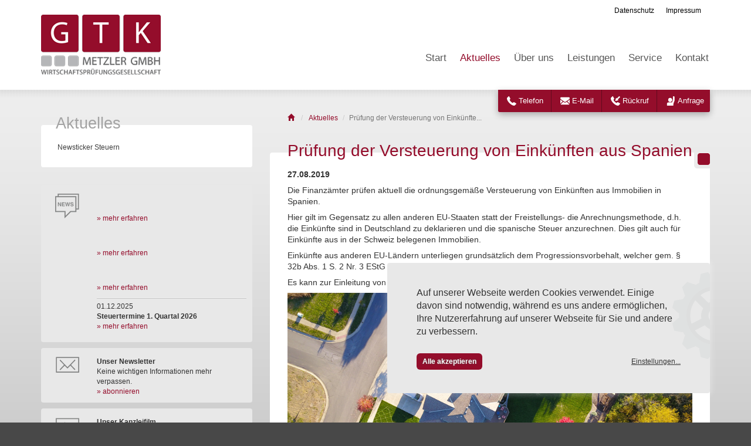

--- FILE ---
content_type: text/html; charset=UTF-8
request_url: https://www.gtk-wp.de/aktuelles/2019-08-27-pruefung-der-versteuerung-von-einkuenften-aus-spanien-348.html
body_size: 5271
content:
<!doctype html>
<html lang="de">
<head>
    <meta charset="utf-8" />
    <base href="https://www.gtk-wp.de/" />
    <link rel="canonical" href="https://www.gtk-wp.de/aktuelles/2019-08-27-pruefung-der-versteuerung-von-einkuenften-aus-spanien-348.html" />
    <title>Prüfung der Versteuerung von Einkünften aus Spanien | Aktuelles | GTK Metzler GmbH Wirtschaftsprüfungsgesellschaft</title>
    
    <meta name="description" content="" />
    <meta name="author" content="GTK Metzler GmbH" />
    
	<meta name="viewport" content="width=device-width, initial-scale=1.0" />
    <meta name="robots" content="index,follow" />
    <meta name="google-site-verification" content="TU_JgjURadOArVzTdHUqSIvd-lQJiJKiZJQx6s_Fspk" />
	
    <link rel="shortcut icon" href="https://www.gtk-wp.de/favicon.ico" />
    
    <!--[if IE]><![endif]-->
<!--[if (gte IE 8)|!(IE)]><!-->
<link rel="stylesheet" media="screen,projection" type="text/css" href="/booster.1.8.1/booster_css.php/dir=%3E/lib/bootstrap-3.3.1-dist/css/bootstrap.min.css,%3E/js/magnific-popup.css,%3E/lib/klaro/klaro.css,%3E/style.css&amp;cachedir=booster_cache&amp;totalparts=1&amp;part=1&amp;nocache=1686759925" />
<!--<![endif]-->
<!--[if lte IE 7 ]>
<link rel="stylesheet" media="screen,projection" type="text/css" href="/booster.1.8.1/booster_css_ie.php/dir=%3E/lib/bootstrap-3.3.1-dist/css/bootstrap.min.css,%3E/js/magnific-popup.css,%3E/lib/klaro/klaro.css,%3E/style.css&amp;cachedir=booster_cache&amp;totalparts=1&amp;part=1&amp;nocache=1686759925" />
<![endif]-->
<!--[if IE]><![endif]-->
<!--[if (gte IE 8)|!(IE)]><!-->
<link rel="stylesheet" media="print" type="text/css" href="/booster.1.8.1/booster_css.php/dir=%3E/style_print.css&amp;cachedir=booster_cache&amp;totalparts=1&amp;part=1&amp;nocache=1686759925" />
<!--<![endif]-->
<!--[if lte IE 7 ]>
<link rel="stylesheet" media="print" type="text/css" href="/booster.1.8.1/booster_css_ie.php/dir=%3E/style_print.css&amp;cachedir=booster_cache&amp;totalparts=1&amp;part=1&amp;nocache=1686759925" />
<![endif]-->

</head>
<body class="de" data-lang="de">
<div class="bg-header">
	<div class="container">
        <header>
           <div class="print-header">
                <div class="logo">
                    <img src="images/gtk_metzler_logo.png" alt="GTK Metzler GmbH Wirtschaftsprüfungsgesellschaft">
                </div>
                <div class="address">
                    Am Strauchshof 2<br>
                    50321 Brühl<br>
                    Telefon: +49 2232 9345-0<br>
                    Telefax: +49 2232 9345-67<br>
                    E-Mail: audit@gtkp.de<br>
                    Internet: www.gtk-steuern.de
                </div>
            </div>
            <div id="header" class="row">
                <div class="col-md-4 col-sm-3 col-xs-7">
                    <a href="" class="logo" ></a>
                </div>
                
                <div class="col-md-8 col-sm-7 col-xs-5">
                    <nav>
                    <div class="tertiaer">
                        <ul><li><a href="datenschutz/" title="Datenschutz">Datenschutz</a></li><li><a href="impressum/" title="Impressum">Impressum</a></li></ul>
                    </div>
                    </nav>
                </div>
                <div class="col-md-8 col-sm-9 col-xs-12 hidden-print main-nav">
                    <nav>
                    <div class="navigation">
                        <ul><li id="m_first"><a href="" title="Ihr Wirtschaftsprüfer aus Brühl und Köln">Start</a></li> <li class="aktiv"><a href="aktuelles/" title="Aktuelles">Aktuelles</a></li> <li><a href="ueber-uns/" title="Über uns">Über uns</a></li> <li><a href="leistungen/" title="Leistungen">Leistungen</a></li> <li><a href="service/" title="Service">Service</a></li> <li id="m_last"><a href="kontakt/" title="Kontakt">Kontakt</a></li> </ul>
                    </div>
                    </nav>
                    
                    <div class="mobile-menu collapsed">
                        <nav>
                            <ul><li id="_7"><a href="" name="start" title="Ihr Wirtschaftsprüfer aus Brühl und Köln">Start</a></li> <li class="aktiv" id="_17"><a href="aktuelles/" name="aktuelles" title="Aktuelles">Aktuelles</a> <ul class="untermenu">
                <li class=""><a href="aktuelles/newsticker/">Newsticker Steuern</a><div class="nav-second-level"></div></li></ul></li> <li id="_36"><a href="ueber-uns/" name="Ueber-uns" title="Über uns">Über uns</a></li> <li id="_19"><a href="leistungen/" name="leistungen" title="Leistungen">Leistungen</a></li> <li id="_20"><a href="service/" name="service" title="Service">Service</a></li> <li id="_8"><a href="kontakt/" name="kontakt" title="Kontakt">Kontakt</a></li> </ul>
                          
                        </nav>
                    </div>
                </div>
                <div id="contact-button"><img src="images/icon-phone-gray.png" class="img-responsive"/></div>
                <div id="menubutton" class=""><span class="hide-xs"> Menü</span></div>
            </div>
		</header>
		
	</div>
    <div class="container contactbar-container">
        <div class="bar-contact">
            <ul class="contact-ul ">
                <li class="callus"><a href="#">Telefon</a></li>
                <li class="email"><a href="#">E-Mail</a></li>
                <li class="callback"><a href="#">Rückruf</a></li>
                <li class="enquire"><a href="kontakt/?notice=contact&goto=kontaktform" id="inquiry-button">Anfrage</a></li>
            </ul>
            <div class="clearfix"></div>
        </div>
        <div class="bar-contact-content">
            <div class="contact-content callus hidden">
                <div class="close-submenu">
                    <span>&times;</span>&nbsp;
                    </div>
                    <h4>Rufen Sie uns an</h4>
                
		<dl>
			
			<dt>Telefon</dt>
			<dd><a href="tel:+49223293450" data-ga="sticky">02232 9345-0</a></dd>
			
		</dl>
	
                <div class="clearfix hidden-print"></div>
            </div>
            <div class="contact-content email hidden">
                <div class="close-submenu">
                    <span>&times;</span>
                </div>
                    <h4>Schreiben Sie uns</h4>
                
		<dl>
			<dt>E-Mail</dt>
			<dd><a href="mailto:audit@gtkp.de" data-ga="sticky">audit@gtkp.de</a></dd>
		</dl>
	
                <div class="clearfix">
                
                </div>
            </div>
            <div class="contact-content callback hidden">
                <div class="close-submenu">
                    <span>&times;</span>
                </div>
                    <h4> Rückruf</h4>
                    
                    <form class="form-inline" action="sendmail_callback.php" method="post" id="callback_form">
                    <div class="alert alert-danger" id="error_message"></div>
                        <div class="form-group name">
                            <label class="sr-only" for="_callback_name"></label>
                            <input class="form-control" type="text" id="_callback_name" name="name" placeholder="Name" />
                        </div>
                        <div class="form-group phone">
                            <label class="sr-only" for="_callback_phone"></label>
                            <input class="form-control" type="text" id="_callback_phone" name="phone" placeholder="Telefonnummer" />
                        </div>
                        <div class="form-group message">
                            <label class="sr-only" for="_callback_message"></label>
                            <textarea class="form-control" id="_callback_message" name="message" placeholder="Bitte schreiben Sie Ihre Nachricht hier, z.B. &quot;Bitte um Rückruf nach 17 Uhr.&quot;"></textarea>
                        </div>
                        <input class="input_country" type="hidden" name="selected_country" value="de" />
                
                        <div class="form-group captcha">
                            <label class="sr-only" for="_callback_captcha"></label>
                            <input class="form-control" type="text" id="_callback_captcha" name="c4ptch4" size="4" maxlength="4" />
                        </div>
                        
                        <div class="form-group captcha" style="text-align: right;">
                            <img src="images/pfeil_prev.gif" width="7" height="7" alt="Sicherheitscode &uuml;bertragen" />&nbsp;
                            <img src="captcha.php" width="120" height="40" alt="Captcha" style="padding: 0 0 6px 0;" />
                        </div>

                        <div class="form-group"></div>
                        <div class="form-group message text-right">
                            <button class="btn btn-ghost " type="submit" >Rufen Sie mich zurück</button>
                        </div>
                    </form>
        
                <div class="clearfix"></div>
            </div>
        </div>
    </div>
</div>

<div class="bg-main">
	<div class="container" id="main-container">
	
		<div class="row">
			<div id="main">
				
				<div class="col-md-8 col-md-push-4">
                    <ol class="breadcrumb" itemscope="itemscope" itemtype="https://schema.org/BreadcrumbList">
            <li itemprop="itemListElement" itemscope="itemscope" itemtype="https://schema.org/ListItem">
                <a itemprop="item" href="/" title="Startseite der GTK Metzler GmbH Wirtschaftsprüfungsgesellschaft">
                    <span class="glyphicon glyphicon-home"></span>&nbsp;
                    <meta itemprop="name" content="Startseite">
                </a>
                <meta itemprop="position" content="1" />
            </li>
        
                        <li itemprop="itemListElement" itemscope="itemscope" itemtype="https://schema.org/ListItem">
                            <a itemprop="item" href="/aktuelles/" title="Aktuelles">
                                <span itemprop="name">Aktuelles</span>
                            </a>
                            <meta itemprop="position" content="2" />
                        </li>
                    <li class="active">Prüfung der Versteuerung von Einkünfte...</li></ol>
					<div class="content">
					
        <div class="news-detail">
            <h1>Prüfung der Versteuerung von Einkünften aus Spanien</h1>
			<p><strong>27.08.2019</strong></p>
            <p>Die Finanz&auml;mter pr&uuml;fen aktuell die ordnungsgem&auml;&szlig;e Versteuerung von Eink&uuml;nften aus Immobilien in Spanien.</p>
<p>Hier gilt im Gegensatz zu allen anderen EU-Staaten statt der Freistellungs- die Anrechnungsmethode, d.h. die Eink&uuml;nfte sind in Deutschland zu deklarieren und die spanische Steuer anzurechnen. Dies gilt auch f&uuml;r Eink&uuml;nfte aus in der Schweiz belegenen Immobilien.</p>
<p>Eink&uuml;nfte aus anderen EU-L&auml;ndern unterliegen grunds&auml;tzlich dem Progressionsvorbehalt, welcher gem. &sect; 32b Abs. 1 S. 2 Nr. 3 EStG jedoch nicht zur Anwendung kommt.</p>
<p>Es kann zur Einleitung von Steuerstrafverfahren kommen.</p>
<p><img class="img-responsive" src="https://www.gtkp.de/contentfiles/Bilder/Immo2.jpg" alt="" width="4000" height="2250" /></p>
            
			
            
            <div class="clearfix"></div><br />
            
            
			<div class="clearfix"></div><br />
            
            
            <div class="clearfix"></div><br />
            
        </div><h3>Weitere News:</h3><p class="newstickerlinks"><a href="aktuelles/2025-12-01-steuertermine-1-quartal-2026-671.html"><b>01.12.2025:</b> Steuertermine 1. Quartal 2026</a></p><p class="newstickerlinks"><a href="aktuelles/2025-10-13-gtk-auf-der-match-messe-am-campus-koelnstrasse-erfolgreiche-praesenz-und-spannende-einblicke-688.html"><b>13.10.2025:</b> GTK auf der „Match“-Messe am Campus Kölnstraße – erfolgreiche Präsenz und spannende Einblicke</a></p><p class="newstickerlinks"><a href="aktuelles/2025-09-12-steuertermine-4-quartal-2025-492.html"><b>12.09.2025:</b> Steuertermine 4. Quartal 2025</a></p><p class="newstickerlinks"><a href="aktuelles/2025-05-14--warnung-vor-gefaelschten-e-mails-im-namen-des-bundeszentralamts-fuer-steuern-bzst-685.html"><b>14.05.2025:</b> ⚠️ Warnung vor gefälschten E-Mails im Namen des Bundeszentralamts für Steuern (BZSt)</a></p><p class="newstickerlinks"><a href="aktuelles/2025-04-15-geldwaeschepraevention-im-fokus-die-auswirkungen-des-koalitionsvertrags-auf-verpflichtete-684.html"><b>15.04.2025:</b> Geldwäscheprävention im Fokus: Die Auswirkungen des Koalitionsvertrags auf Verpflichtete</a></p><br /><a href="aktuelles/"><strong>Alle News anzeigen</strong></a>
                        <div class="clearfix"></div>
                    </div>
				</div>
				
				<div class="col-md-4 col-md-pull-8" id="sidebar">
					
					<div class="submenu"><h4><a href="aktuelles/">Aktuelles</a></h4>
		<nav>
			<ul><li><a href="aktuelles/newsticker/"><span>Newsticker Steuern</span></a></li>
            </ul>
		</nav></div>

                    <div class="teaser-row row">
                        <div class="teaser col-md-12 col-sm-6">
                            <div class="teaser-bg">
                                <div class="inner">
                                    <div class="row">
                                        <div class="col-md-3 col-sm-3 col-xs-3 teaser-bild">
                                            <a href="aktuelles/"><img width="41" height="42" src="images/news-px2.png" alt="Aktuelle Meldungen aus unserer Steuerkanzlei" /></a>
                                        </div>
                                        <div class="col-md-9 col-sm-9 col-xs-9 teaser-inhalt">
                                            <div class="news-teaser">
                        <p><br />
                        <a href="aktuelles/newsticker/"><strong></strong></a><br />
                        <a href="aktuelles/newsticker/">» mehr erfahren</a></p>
                        <p><br />
                        <a href="aktuelles/newsticker/"><strong></strong></a><br />
                        <a href="aktuelles/newsticker/">» mehr erfahren</a></p>
                        <p><br />
                        <a href="aktuelles/newsticker/"><strong></strong></a><br />
                        <a href="aktuelles/newsticker/">» mehr erfahren</a></p><hr />
			<p>01.12.2025<br />
			<a href="aktuelles/2025-12-01-steuertermine-1-quartal-2026-671.html"><strong>Steuertermine 1. Quartal 2026</strong></a><br/>
			<a href="aktuelles/2025-12-01-steuertermine-1-quartal-2026-671.html">» mehr erfahren</a></p>
            </div>
                                        </div>
                                    </div>
                                </div>
                            </div>
                        </div>
                        
                        <div class="teaser col-md-12 col-sm-6">
                            <div class="teaser-bg">
                                <div class="inner">
                                    <div class="row">
                                        <div class="col-md-3 col-sm-3 col-xs-3 teaser-bild">
                                            <a href="https://www.gtkp.de/service/newsletter/" target="_blank"><img width="40" height="27" src="images/newsletter-px2.png" alt="Der GTK-Newsletter informiert regelmäßig" /></a>
                                        </div>
                                        <div class="col-md-9 col-sm-9 col-xs-9 teaser-inhalt">
                                            <a href="https://www.gtkp.de/service/newsletter/" target="_blank"><strong>Unser Newsletter</strong></a><br />
									Keine wichtigen Informationen mehr verpassen.<br />
									<a href="https://www.gtkp.de/service/newsletter/" target="_blank">&raquo; abonnieren</a>
									
                                        </div>
                                    </div>
                                </div>
                            </div>
                        </div>
    
    
                        <div class="teaser col-md-12 col-sm-6">
                            <div class="teaser-bg">
                                <div class="inner">
                                    <div class="row">
                                        <div class="col-md-3 col-sm-3 col-xs-3 teaser-bild">
                                            <a href="https://www.gtk-wp.de/leistungen/steuerliche-beratung/" target="_blank"><img width="40" src="images/movie.png" alt="Der GTK Imagefilm" /></a>
                                        </div>
                                        <div class="col-md-9 col-sm-9 col-xs-9 teaser-inhalt">
                                            <p><a href="https://www.gtk-wp.de/leistungen/steuerliche-beratung/" target="_blank"><strong>Unser Kanzleifilm</strong></a><br />
                                            Lernen Sie unsere Kanzlei in 93 Sekunden besser kennen.</p>
                                            <p><a href="https://www.gtk-wp.de/leistungen/steuerliche-beratung/" target="_blank" title="Sehen Sie sich jetzt den GTK Imagefilm an"><img src="images/teaser-video.png" width="215" alt="Sehen Sie sich jetzt den GTK Imagefilm an" class="img-responsive" /></a></p>
                                        </div>
                                    </div>
                                </div>
                            </div>
                        </div>			
                    </div>
                
				</div>
				
			</div>
		</div>	

	</div>
</div>

<div class="clearfix"></div>

<div class="bg-footer">
	<div>
		<div class="container">
		
			<footer>
				<div id="footer" class="row">
				
					<div class="visible-xs hidden-print">
						<div class="col-xs-12 footer-spalte">
							<div class="row">
								<div class="col-xs-10 col-xs-push-2">
									<div class="tertiaer-footer">
										<ul><li><a href="datenschutz/" title="Datenschutz">Datenschutz</a></li><li><a href="impressum/" title="Impressum">Impressum</a></li></ul>
									</div>
								</div>
							</div>
							
						</div>
					</div>
                    
					<div class="clearfix"></div>
					
                    <div class="col-lg-3 col-md-3 col-sm-6 footer-spalte">
						<div class="row">
							<div class="col-lg-3 col-md-3 col-sm-3 col-xs-2 col-icon">
								<span class="footer-icon"><img class="img-responsive" src="images/gtk-steuerberater-px2.png" alt="Standort der GTK Metzler GmbH in Brühl" /></span>
							</div>
							<div class="col-lg-9 col-md-9 col-sm-9 col-xs-10">
								<p><strong>Standort 1</strong></p>
                        <p>Am Strauchshof 2<br />
                        50321 Brühl</p>
                        <p>Telefon: 02232 9345-0<br />
                        E-Mail: <a href="mailto:audit@gtkp.de">audit@gtkp.de</a></p>
                        
							</div>
						</div>
					</div>

					<div class="col-lg-3 col-md-3 col-sm-6 footer-spalte">
						<div class="row">
							<div class="col-lg-3 col-md-3 col-sm-3 col-xs-2 col-icon">
								<span class="footer-icon"><img class="img-responsive" src="images/gtk-steuerberater-px2.png" alt="Standort der GTK Metzler GmbH in Köln" /></span>
							</div>
							<div class="col-lg-9 col-md-9 col-sm-9 col-xs-10">
								<p><strong>Standort 2</strong></p>
                        <p>Alter Deutzer Postweg 99<br />
                        51149 Köln</p>
                        <p>Telefon: 02232 9345-0<br />
                        E-Mail: <a href="mailto:audit@gtkp.de">audit@gtkp.de</a></p>
                        
							</div>
						</div>
					</div>
					
					<div class="col-lg-3 col-md-3 col-sm-6 hidden-print footer-spalte">
						<div class="row">
							<div class="col-lg-3 col-md-3 col-sm-3 col-xs-2 col-icon">
								<span class="footer-icon"><img class="img-responsive" src="images/gtk-facebook-px2.png" alt="GTK bei Facebook" /></span>
							</div>
							<div class="col-lg-9 col-md-9 col-sm-9 col-xs-10">
								
        <p><strong>Wir sind auf Facebook.</strong><br />
        <a href="https://www.facebook.com/SteuerberatungGTK" target="_blank">&raquo; facebook.com/GTK</a></p>
        
							</div>
						</div>
					</div>
                    
					<div class="col-lg-3 col-md-3 col-sm-6 hidden-print footer-spalte">
						<div class="row">
							<div class="col-lg-3 col-md-3 col-sm-3 col-xs-2 col-icon">
								<span class="footer-icon"><img class="img-responsive" src="images/gtk-xing-px2.png" alt="GTK bei Google+" /></span>
							</div>
							<div class="col-lg-9 col-md-9 col-sm-9 col-xs-10">
								
        <p><strong>Wir sind auf XING.</strong><br />
        <a href="https://www.xing.com/companies/frankginster%26partnersteuerberatungsgesellschaft" target="_blank">&raquo; mehr erfahren</a></p>
        
							</div>
						</div>
					</div>
                    
					<div class="col-lg-3 col-md-3 col-sm-6 hidden-print footer-spalte">
						<p><a class="cm-settings-link" href="#" onclick="return klaro.show();">Datenschutzeinstellungen</a></p>
					</div>
                    
                    <div class="clearfix"></div><br />
                    
					
					
                    
					
					<div class="clearfix"></div>
                    
					<div class="copyrights">
						<p class="col-sm-8 col-md-8 copyright">© 2026 GTK Metzler GmbH Wirtschaftsprüfungsgesellschaft</p>
						<p class="col-sm-4 col-md-4 webdesign"><a href="http://www.profilschmiede.de/" target="_blank">die profilschmiede - Internetagentur</a></p>
					</div>
				</div>
			</footer>
			
            <div class="js-width-probe"></div>
		</div>
	</div>
</div>

    <script type="text/javascript">
    /* <![CDATA[ */
        var root_path = "https://www.gtk-wp.de/";
    /* ]]>*/
    </script>
    <script type="text/javascript" src="/booster.1.8.1/booster_js.php/dir=%3E/lib/jquery-1.11.0.min.js,%3E/lib/bootstrap-3.3.1-dist/js/bootstrap.min.js,%3E/js/jquery.magnific-popup.min.js,%3E/lib/klaro/config.js,%3E/lib/klaro/klaro-no-css.js,%3E/js/custom.js&amp;cachedir=booster_cache&amp;js_minify=0&amp;nocache=1686756526"></script>

</body>
</html>

--- FILE ---
content_type: text/css;charset=UTF-8
request_url: https://www.gtk-wp.de/booster.1.8.1/booster_css.php/dir=%3E/lib/bootstrap-3.3.1-dist/css/bootstrap.min.css,%3E/js/magnific-popup.css,%3E/lib/klaro/klaro.css,%3E/style.css&cachedir=booster_cache&totalparts=1&part=1&nocache=1686759925
body_size: 104824
content:
/*!
 * Bootstrap v3.3.1 (http://getbootstrap.com)
 * Copyright 2011-2014 Twitter,Inc.
 * Licensed under MIT (https://github.com/twbs/bootstrap/blob/master/LICENSE)
 *//*! normalize.css v3.0.2 | MIT License | git.io/normalize */html{font-family:sans-serif;-webkit-text-size-adjust:100%;-ms-text-size-adjust:100%}body{margin:0}article,aside,details,figcaption,figure,footer,header,hgroup,main,menu,nav,section,summary{display:block}audio,canvas,progress,video{display:inline-block;vertical-align:baseline}audio:not([controls]){display:none;height:0}[hidden],template{display:none}a{background-color:transparent}a:active,a:hover{outline:0}abbr[title]{border-bottom:1px dotted}b,strong{font-weight:700}dfn{font-style:italic}h1{margin:.67em 0;font-size:2em}mark{color:#000;background:#ff0}small{font-size:80%}sub,sup{position:relative;font-size:75%;line-height:0;vertical-align:baseline}sup{top:-.5em}sub{bottom:-.25em}img{border:0}svg:not(:root){overflow:hidden}figure{margin:1em 40px}hr{height:0;-webkit-box-sizing:content-box;-moz-box-sizing:content-box;box-sizing:content-box}pre{overflow:auto}code,kbd,pre,samp{font-family:monospace,monospace;font-size:1em}button,input,optgroup,select,textarea{margin:0;font:inherit;color:inherit}button{overflow:visible}button,select{text-transform:none}button,html input[type=button],input[type=reset],input[type=submit]{-webkit-appearance:button;cursor:pointer}button[disabled],html input[disabled]{cursor:default}button::-moz-focus-inner,input::-moz-focus-inner{padding:0;border:0}input{line-height:normal}input[type=checkbox],input[type=radio]{-webkit-box-sizing:border-box;-moz-box-sizing:border-box;box-sizing:border-box;padding:0}input[type=number]::-webkit-inner-spin-button,input[type=number]::-webkit-outer-spin-button{height:auto}input[type=search]{-webkit-box-sizing:content-box;-moz-box-sizing:content-box;box-sizing:content-box;-webkit-appearance:textfield}input[type=search]::-webkit-search-cancel-button,input[type=search]::-webkit-search-decoration{-webkit-appearance:none}fieldset{padding:.35em .625em .75em;margin:0 2px;border:1px solid silver}legend{padding:0;border:0}textarea{overflow:auto}optgroup{font-weight:700}table{border-spacing:0;border-collapse:collapse}td,th{padding:0}/*! Source:https://github.com/h5bp/html5-boilerplate/blob/master/src/css/main.css */@media print{*,:before,:after{color:#000!important;text-shadow:none!important;background:transparent!important;-webkit-box-shadow:none!important;box-shadow:none!important}a,a:visited{text-decoration:underline}a[href]:after{content:" (" attr(href) ")"}abbr[title]:after{content:" (" attr(title) ")"}a[href^="#"]:after,a[href^="javascript:"]:after{content:""}pre,blockquote{border:1px solid #999;page-break-inside:avoid}thead{display:table-header-group}tr,img{page-break-inside:avoid}img{max-width:100%!important}p,h2,h3{orphans:3;widows:3}h2,h3{page-break-after:avoid}select{background:#fff!important}.navbar{display:none}.btn>.caret,.dropup>.btn>.caret{border-top-color:#000!important}.label{border:1px solid #000}.table{border-collapse:collapse!important}.table td,.table th{background-color:#fff!important}.table-bordered th,.table-bordered td{border:1px solid #ddd!important}}@font-face{font-family:'Glyphicons Halflings';src:url(/booster.1.8.1/../lib/bootstrap-3.3.1-dist/css/../fonts/glyphicons-halflings-regular.eot);src:url(/booster.1.8.1/../lib/bootstrap-3.3.1-dist/css/../fonts/glyphicons-halflings-regular.eot?#iefix) format('embedded-opentype'),url(/booster.1.8.1/../lib/bootstrap-3.3.1-dist/css/../fonts/glyphicons-halflings-regular.woff) format('woff'),url(/booster.1.8.1/../lib/bootstrap-3.3.1-dist/css/../fonts/glyphicons-halflings-regular.ttf) format('truetype'),url(/booster.1.8.1/../lib/bootstrap-3.3.1-dist/css/../fonts/glyphicons-halflings-regular.svg#glyphicons_halflingsregular) format('svg')}.glyphicon{position:relative;top:1px;display:inline-block;font-family:'Glyphicons Halflings';font-style:normal;font-weight:400;line-height:1;-webkit-font-smoothing:antialiased;-moz-osx-font-smoothing:grayscale}.glyphicon-asterisk:before{content:"\2a"}.glyphicon-plus:before{content:"\2b"}.glyphicon-euro:before,.glyphicon-eur:before{content:"\20ac"}.glyphicon-minus:before{content:"\2212"}.glyphicon-cloud:before{content:"\2601"}.glyphicon-envelope:before{content:"\2709"}.glyphicon-pencil:before{content:"\270f"}.glyphicon-glass:before{content:"\e001"}.glyphicon-music:before{content:"\e002"}.glyphicon-search:before{content:"\e003"}.glyphicon-heart:before{content:"\e005"}.glyphicon-star:before{content:"\e006"}.glyphicon-star-empty:before{content:"\e007"}.glyphicon-user:before{content:"\e008"}.glyphicon-film:before{content:"\e009"}.glyphicon-th-large:before{content:"\e010"}.glyphicon-th:before{content:"\e011"}.glyphicon-th-list:before{content:"\e012"}.glyphicon-ok:before{content:"\e013"}.glyphicon-remove:before{content:"\e014"}.glyphicon-zoom-in:before{content:"\e015"}.glyphicon-zoom-out:before{content:"\e016"}.glyphicon-off:before{content:"\e017"}.glyphicon-signal:before{content:"\e018"}.glyphicon-cog:before{content:"\e019"}.glyphicon-trash:before{content:"\e020"}.glyphicon-home:before{content:"\e021"}.glyphicon-file:before{content:"\e022"}.glyphicon-time:before{content:"\e023"}.glyphicon-road:before{content:"\e024"}.glyphicon-download-alt:before{content:"\e025"}.glyphicon-download:before{content:"\e026"}.glyphicon-upload:before{content:"\e027"}.glyphicon-inbox:before{content:"\e028"}.glyphicon-play-circle:before{content:"\e029"}.glyphicon-repeat:before{content:"\e030"}.glyphicon-refresh:before{content:"\e031"}.glyphicon-list-alt:before{content:"\e032"}.glyphicon-lock:before{content:"\e033"}.glyphicon-flag:before{content:"\e034"}.glyphicon-headphones:before{content:"\e035"}.glyphicon-volume-off:before{content:"\e036"}.glyphicon-volume-down:before{content:"\e037"}.glyphicon-volume-up:before{content:"\e038"}.glyphicon-qrcode:before{content:"\e039"}.glyphicon-barcode:before{content:"\e040"}.glyphicon-tag:before{content:"\e041"}.glyphicon-tags:before{content:"\e042"}.glyphicon-book:before{content:"\e043"}.glyphicon-bookmark:before{content:"\e044"}.glyphicon-print:before{content:"\e045"}.glyphicon-camera:before{content:"\e046"}.glyphicon-font:before{content:"\e047"}.glyphicon-bold:before{content:"\e048"}.glyphicon-italic:before{content:"\e049"}.glyphicon-text-height:before{content:"\e050"}.glyphicon-text-width:before{content:"\e051"}.glyphicon-align-left:before{content:"\e052"}.glyphicon-align-center:before{content:"\e053"}.glyphicon-align-right:before{content:"\e054"}.glyphicon-align-justify:before{content:"\e055"}.glyphicon-list:before{content:"\e056"}.glyphicon-indent-left:before{content:"\e057"}.glyphicon-indent-right:before{content:"\e058"}.glyphicon-facetime-video:before{content:"\e059"}.glyphicon-picture:before{content:"\e060"}.glyphicon-map-marker:before{content:"\e062"}.glyphicon-adjust:before{content:"\e063"}.glyphicon-tint:before{content:"\e064"}.glyphicon-edit:before{content:"\e065"}.glyphicon-share:before{content:"\e066"}.glyphicon-check:before{content:"\e067"}.glyphicon-move:before{content:"\e068"}.glyphicon-step-backward:before{content:"\e069"}.glyphicon-fast-backward:before{content:"\e070"}.glyphicon-backward:before{content:"\e071"}.glyphicon-play:before{content:"\e072"}.glyphicon-pause:before{content:"\e073"}.glyphicon-stop:before{content:"\e074"}.glyphicon-forward:before{content:"\e075"}.glyphicon-fast-forward:before{content:"\e076"}.glyphicon-step-forward:before{content:"\e077"}.glyphicon-eject:before{content:"\e078"}.glyphicon-chevron-left:before{content:"\e079"}.glyphicon-chevron-right:before{content:"\e080"}.glyphicon-plus-sign:before{content:"\e081"}.glyphicon-minus-sign:before{content:"\e082"}.glyphicon-remove-sign:before{content:"\e083"}.glyphicon-ok-sign:before{content:"\e084"}.glyphicon-question-sign:before{content:"\e085"}.glyphicon-info-sign:before{content:"\e086"}.glyphicon-screenshot:before{content:"\e087"}.glyphicon-remove-circle:before{content:"\e088"}.glyphicon-ok-circle:before{content:"\e089"}.glyphicon-ban-circle:before{content:"\e090"}.glyphicon-arrow-left:before{content:"\e091"}.glyphicon-arrow-right:before{content:"\e092"}.glyphicon-arrow-up:before{content:"\e093"}.glyphicon-arrow-down:before{content:"\e094"}.glyphicon-share-alt:before{content:"\e095"}.glyphicon-resize-full:before{content:"\e096"}.glyphicon-resize-small:before{content:"\e097"}.glyphicon-exclamation-sign:before{content:"\e101"}.glyphicon-gift:before{content:"\e102"}.glyphicon-leaf:before{content:"\e103"}.glyphicon-fire:before{content:"\e104"}.glyphicon-eye-open:before{content:"\e105"}.glyphicon-eye-close:before{content:"\e106"}.glyphicon-warning-sign:before{content:"\e107"}.glyphicon-plane:before{content:"\e108"}.glyphicon-calendar:before{content:"\e109"}.glyphicon-random:before{content:"\e110"}.glyphicon-comment:before{content:"\e111"}.glyphicon-magnet:before{content:"\e112"}.glyphicon-chevron-up:before{content:"\e113"}.glyphicon-chevron-down:before{content:"\e114"}.glyphicon-retweet:before{content:"\e115"}.glyphicon-shopping-cart:before{content:"\e116"}.glyphicon-folder-close:before{content:"\e117"}.glyphicon-folder-open:before{content:"\e118"}.glyphicon-resize-vertical:before{content:"\e119"}.glyphicon-resize-horizontal:before{content:"\e120"}.glyphicon-hdd:before{content:"\e121"}.glyphicon-bullhorn:before{content:"\e122"}.glyphicon-bell:before{content:"\e123"}.glyphicon-certificate:before{content:"\e124"}.glyphicon-thumbs-up:before{content:"\e125"}.glyphicon-thumbs-down:before{content:"\e126"}.glyphicon-hand-right:before{content:"\e127"}.glyphicon-hand-left:before{content:"\e128"}.glyphicon-hand-up:before{content:"\e129"}.glyphicon-hand-down:before{content:"\e130"}.glyphicon-circle-arrow-right:before{content:"\e131"}.glyphicon-circle-arrow-left:before{content:"\e132"}.glyphicon-circle-arrow-up:before{content:"\e133"}.glyphicon-circle-arrow-down:before{content:"\e134"}.glyphicon-globe:before{content:"\e135"}.glyphicon-wrench:before{content:"\e136"}.glyphicon-tasks:before{content:"\e137"}.glyphicon-filter:before{content:"\e138"}.glyphicon-briefcase:before{content:"\e139"}.glyphicon-fullscreen:before{content:"\e140"}.glyphicon-dashboard:before{content:"\e141"}.glyphicon-paperclip:before{content:"\e142"}.glyphicon-heart-empty:before{content:"\e143"}.glyphicon-link:before{content:"\e144"}.glyphicon-phone:before{content:"\e145"}.glyphicon-pushpin:before{content:"\e146"}.glyphicon-usd:before{content:"\e148"}.glyphicon-gbp:before{content:"\e149"}.glyphicon-sort:before{content:"\e150"}.glyphicon-sort-by-alphabet:before{content:"\e151"}.glyphicon-sort-by-alphabet-alt:before{content:"\e152"}.glyphicon-sort-by-order:before{content:"\e153"}.glyphicon-sort-by-order-alt:before{content:"\e154"}.glyphicon-sort-by-attributes:before{content:"\e155"}.glyphicon-sort-by-attributes-alt:before{content:"\e156"}.glyphicon-unchecked:before{content:"\e157"}.glyphicon-expand:before{content:"\e158"}.glyphicon-collapse-down:before{content:"\e159"}.glyphicon-collapse-up:before{content:"\e160"}.glyphicon-log-in:before{content:"\e161"}.glyphicon-flash:before{content:"\e162"}.glyphicon-log-out:before{content:"\e163"}.glyphicon-new-window:before{content:"\e164"}.glyphicon-record:before{content:"\e165"}.glyphicon-save:before{content:"\e166"}.glyphicon-open:before{content:"\e167"}.glyphicon-saved:before{content:"\e168"}.glyphicon-import:before{content:"\e169"}.glyphicon-export:before{content:"\e170"}.glyphicon-send:before{content:"\e171"}.glyphicon-floppy-disk:before{content:"\e172"}.glyphicon-floppy-saved:before{content:"\e173"}.glyphicon-floppy-remove:before{content:"\e174"}.glyphicon-floppy-save:before{content:"\e175"}.glyphicon-floppy-open:before{content:"\e176"}.glyphicon-credit-card:before{content:"\e177"}.glyphicon-transfer:before{content:"\e178"}.glyphicon-cutlery:before{content:"\e179"}.glyphicon-header:before{content:"\e180"}.glyphicon-compressed:before{content:"\e181"}.glyphicon-earphone:before{content:"\e182"}.glyphicon-phone-alt:before{content:"\e183"}.glyphicon-tower:before{content:"\e184"}.glyphicon-stats:before{content:"\e185"}.glyphicon-sd-video:before{content:"\e186"}.glyphicon-hd-video:before{content:"\e187"}.glyphicon-subtitles:before{content:"\e188"}.glyphicon-sound-stereo:before{content:"\e189"}.glyphicon-sound-dolby:before{content:"\e190"}.glyphicon-sound-5-1:before{content:"\e191"}.glyphicon-sound-6-1:before{content:"\e192"}.glyphicon-sound-7-1:before{content:"\e193"}.glyphicon-copyright-mark:before{content:"\e194"}.glyphicon-registration-mark:before{content:"\e195"}.glyphicon-cloud-download:before{content:"\e197"}.glyphicon-cloud-upload:before{content:"\e198"}.glyphicon-tree-conifer:before{content:"\e199"}.glyphicon-tree-deciduous:before{content:"\e200"}*{-webkit-box-sizing:border-box;-moz-box-sizing:border-box;box-sizing:border-box}:before,:after{-webkit-box-sizing:border-box;-moz-box-sizing:border-box;box-sizing:border-box}html{font-size:10px;-webkit-tap-highlight-color:rgba(0,0,0,0)}body{font-family:"Helvetica Neue",Helvetica,Arial,sans-serif;font-size:14px;line-height:1.42857143;color:#333;background-color:#fff}input,button,select,textarea{font-family:inherit;font-size:inherit;line-height:inherit}a{color:#337ab7;text-decoration:none}a:hover,a:focus{color:#23527c;text-decoration:underline}a:focus{outline:thin dotted;outline:5px auto -webkit-focus-ring-color;outline-offset:-2px}figure{margin:0}img{vertical-align:middle}.img-responsive,.thumbnail>img,.thumbnail a>img,.carousel-inner>.item>img,.carousel-inner>.item>a>img{display:block;max-width:100%;height:auto}.img-rounded{border-radius:6px}.img-thumbnail{display:inline-block;max-width:100%;height:auto;padding:4px;line-height:1.42857143;background-color:#fff;border:1px solid #ddd;border-radius:4px;-webkit-transition:all .2s ease-in-out;-o-transition:all .2s ease-in-out;transition:all .2s ease-in-out}.img-circle{border-radius:50%}hr{margin-top:20px;margin-bottom:20px;border:0;border-top:1px solid #eee}.sr-only{position:absolute;width:1px;height:1px;padding:0;margin:-1px;overflow:hidden;clip:rect(0,0,0,0);border:0}.sr-only-focusable:active,.sr-only-focusable:focus{position:static;width:auto;height:auto;margin:0;overflow:visible;clip:auto}h1,h2,h3,h4,h5,h6,.h1,.h2,.h3,.h4,.h5,.h6{font-family:inherit;font-weight:500;line-height:1.1;color:inherit}h1 small,h2 small,h3 small,h4 small,h5 small,h6 small,.h1 small,.h2 small,.h3 small,.h4 small,.h5 small,.h6 small,h1 .small,h2 .small,h3 .small,h4 .small,h5 .small,h6 .small,.h1 .small,.h2 .small,.h3 .small,.h4 .small,.h5 .small,.h6 .small{font-weight:400;line-height:1;color:#777}h1,.h1,h2,.h2,h3,.h3{margin-top:20px;margin-bottom:10px}h1 small,.h1 small,h2 small,.h2 small,h3 small,.h3 small,h1 .small,.h1 .small,h2 .small,.h2 .small,h3 .small,.h3 .small{font-size:65%}h4,.h4,h5,.h5,h6,.h6{margin-top:10px;margin-bottom:10px}h4 small,.h4 small,h5 small,.h5 small,h6 small,.h6 small,h4 .small,.h4 .small,h5 .small,.h5 .small,h6 .small,.h6 .small{font-size:75%}h1,.h1{font-size:36px}h2,.h2{font-size:30px}h3,.h3{font-size:24px}h4,.h4{font-size:18px}h5,.h5{font-size:14px}h6,.h6{font-size:12px}p{margin:0 0 10px}.lead{margin-bottom:20px;font-size:16px;font-weight:300;line-height:1.4}@media (min-width:768px){.lead{font-size:21px}}small,.small{font-size:85%}mark,.mark{padding:.2em;background-color:#fcf8e3}.text-left{text-align:left}.text-right{text-align:right}.text-center{text-align:center}.text-justify{text-align:justify}.text-nowrap{white-space:nowrap}.text-lowercase{text-transform:lowercase}.text-uppercase{text-transform:uppercase}.text-capitalize{text-transform:capitalize}.text-muted{color:#777}.text-primary{color:#337ab7}a.text-primary:hover{color:#286090}.text-success{color:#3c763d}a.text-success:hover{color:#2b542c}.text-info{color:#31708f}a.text-info:hover{color:#245269}.text-warning{color:#8a6d3b}a.text-warning:hover{color:#66512c}.text-danger{color:#a94442}a.text-danger:hover{color:#843534}.bg-primary{color:#fff;background-color:#337ab7}a.bg-primary:hover{background-color:#286090}.bg-success{background-color:#dff0d8}a.bg-success:hover{background-color:#c1e2b3}.bg-info{background-color:#d9edf7}a.bg-info:hover{background-color:#afd9ee}.bg-warning{background-color:#fcf8e3}a.bg-warning:hover{background-color:#f7ecb5}.bg-danger{background-color:#f2dede}a.bg-danger:hover{background-color:#e4b9b9}.page-header{padding-bottom:9px;margin:40px 0 20px;border-bottom:1px solid #eee}ul,ol{margin-top:0;margin-bottom:10px}ul ul,ol ul,ul ol,ol ol{margin-bottom:0}.list-unstyled{padding-left:0;list-style:none}.list-inline{padding-left:0;margin-left:-5px;list-style:none}.list-inline>li{display:inline-block;padding-right:5px;padding-left:5px}dl{margin-top:0;margin-bottom:20px}dt,dd{line-height:1.42857143}dt{font-weight:700}dd{margin-left:0}@media (min-width:768px){.dl-horizontal dt{float:left;width:160px;overflow:hidden;clear:left;text-align:right;text-overflow:ellipsis;white-space:nowrap}.dl-horizontal dd{margin-left:180px}}abbr[title],abbr[data-original-title]{cursor:help;border-bottom:1px dotted #777}.initialism{font-size:90%;text-transform:uppercase}blockquote{padding:10px 20px;margin:0 0 20px;font-size:17.5px;border-left:5px solid #eee}blockquote p:last-child,blockquote ul:last-child,blockquote ol:last-child{margin-bottom:0}blockquote footer,blockquote small,blockquote .small{display:block;font-size:80%;line-height:1.42857143;color:#777}blockquote footer:before,blockquote small:before,blockquote .small:before{content:'\2014 \00A0'}.blockquote-reverse,blockquote.pull-right{padding-right:15px;padding-left:0;text-align:right;border-right:5px solid #eee;border-left:0}.blockquote-reverse footer:before,blockquote.pull-right footer:before,.blockquote-reverse small:before,blockquote.pull-right small:before,.blockquote-reverse .small:before,blockquote.pull-right .small:before{content:''}.blockquote-reverse footer:after,blockquote.pull-right footer:after,.blockquote-reverse small:after,blockquote.pull-right small:after,.blockquote-reverse .small:after,blockquote.pull-right .small:after{content:'\00A0 \2014'}address{margin-bottom:20px;font-style:normal;line-height:1.42857143}code,kbd,pre,samp{font-family:Menlo,Monaco,Consolas,"Courier New",monospace}code{padding:2px 4px;font-size:90%;color:#c7254e;background-color:#f9f2f4;border-radius:4px}kbd{padding:2px 4px;font-size:90%;color:#fff;background-color:#333;border-radius:3px;-webkit-box-shadow:inset 0 -1px 0 rgba(0,0,0,.25);box-shadow:inset 0 -1px 0 rgba(0,0,0,.25)}kbd kbd{padding:0;font-size:100%;font-weight:700;-webkit-box-shadow:none;box-shadow:none}pre{display:block;padding:9.5px;margin:0 0 10px;font-size:13px;line-height:1.42857143;color:#333;word-break:break-all;word-wrap:break-word;background-color:#f5f5f5;border:1px solid #ccc;border-radius:4px}pre code{padding:0;font-size:inherit;color:inherit;white-space:pre-wrap;background-color:transparent;border-radius:0}.pre-scrollable{max-height:340px;overflow-y:scroll}.container{padding-right:15px;padding-left:15px;margin-right:auto;margin-left:auto}@media (min-width:768px){.container{width:750px}}@media (min-width:992px){.container{width:970px}}@media (min-width:1200px){.container{width:1170px}}.container-fluid{padding-right:15px;padding-left:15px;margin-right:auto;margin-left:auto}.row{margin-right:-15px;margin-left:-15px}.col-xs-1,.col-sm-1,.col-md-1,.col-lg-1,.col-xs-2,.col-sm-2,.col-md-2,.col-lg-2,.col-xs-3,.col-sm-3,.col-md-3,.col-lg-3,.col-xs-4,.col-sm-4,.col-md-4,.col-lg-4,.col-xs-5,.col-sm-5,.col-md-5,.col-lg-5,.col-xs-6,.col-sm-6,.col-md-6,.col-lg-6,.col-xs-7,.col-sm-7,.col-md-7,.col-lg-7,.col-xs-8,.col-sm-8,.col-md-8,.col-lg-8,.col-xs-9,.col-sm-9,.col-md-9,.col-lg-9,.col-xs-10,.col-sm-10,.col-md-10,.col-lg-10,.col-xs-11,.col-sm-11,.col-md-11,.col-lg-11,.col-xs-12,.col-sm-12,.col-md-12,.col-lg-12{position:relative;min-height:1px;padding-right:15px;padding-left:15px}.col-xs-1,.col-xs-2,.col-xs-3,.col-xs-4,.col-xs-5,.col-xs-6,.col-xs-7,.col-xs-8,.col-xs-9,.col-xs-10,.col-xs-11,.col-xs-12{float:left}.col-xs-12{width:100%}.col-xs-11{width:91.66666667%}.col-xs-10{width:83.33333333%}.col-xs-9{width:75%}.col-xs-8{width:66.66666667%}.col-xs-7{width:58.33333333%}.col-xs-6{width:50%}.col-xs-5{width:41.66666667%}.col-xs-4{width:33.33333333%}.col-xs-3{width:25%}.col-xs-2{width:16.66666667%}.col-xs-1{width:8.33333333%}.col-xs-pull-12{right:100%}.col-xs-pull-11{right:91.66666667%}.col-xs-pull-10{right:83.33333333%}.col-xs-pull-9{right:75%}.col-xs-pull-8{right:66.66666667%}.col-xs-pull-7{right:58.33333333%}.col-xs-pull-6{right:50%}.col-xs-pull-5{right:41.66666667%}.col-xs-pull-4{right:33.33333333%}.col-xs-pull-3{right:25%}.col-xs-pull-2{right:16.66666667%}.col-xs-pull-1{right:8.33333333%}.col-xs-pull-0{right:auto}.col-xs-push-12{left:100%}.col-xs-push-11{left:91.66666667%}.col-xs-push-10{left:83.33333333%}.col-xs-push-9{left:75%}.col-xs-push-8{left:66.66666667%}.col-xs-push-7{left:58.33333333%}.col-xs-push-6{left:50%}.col-xs-push-5{left:41.66666667%}.col-xs-push-4{left:33.33333333%}.col-xs-push-3{left:25%}.col-xs-push-2{left:16.66666667%}.col-xs-push-1{left:8.33333333%}.col-xs-push-0{left:auto}.col-xs-offset-12{margin-left:100%}.col-xs-offset-11{margin-left:91.66666667%}.col-xs-offset-10{margin-left:83.33333333%}.col-xs-offset-9{margin-left:75%}.col-xs-offset-8{margin-left:66.66666667%}.col-xs-offset-7{margin-left:58.33333333%}.col-xs-offset-6{margin-left:50%}.col-xs-offset-5{margin-left:41.66666667%}.col-xs-offset-4{margin-left:33.33333333%}.col-xs-offset-3{margin-left:25%}.col-xs-offset-2{margin-left:16.66666667%}.col-xs-offset-1{margin-left:8.33333333%}.col-xs-offset-0{margin-left:0}@media (min-width:768px){.col-sm-1,.col-sm-2,.col-sm-3,.col-sm-4,.col-sm-5,.col-sm-6,.col-sm-7,.col-sm-8,.col-sm-9,.col-sm-10,.col-sm-11,.col-sm-12{float:left}.col-sm-12{width:100%}.col-sm-11{width:91.66666667%}.col-sm-10{width:83.33333333%}.col-sm-9{width:75%}.col-sm-8{width:66.66666667%}.col-sm-7{width:58.33333333%}.col-sm-6{width:50%}.col-sm-5{width:41.66666667%}.col-sm-4{width:33.33333333%}.col-sm-3{width:25%}.col-sm-2{width:16.66666667%}.col-sm-1{width:8.33333333%}.col-sm-pull-12{right:100%}.col-sm-pull-11{right:91.66666667%}.col-sm-pull-10{right:83.33333333%}.col-sm-pull-9{right:75%}.col-sm-pull-8{right:66.66666667%}.col-sm-pull-7{right:58.33333333%}.col-sm-pull-6{right:50%}.col-sm-pull-5{right:41.66666667%}.col-sm-pull-4{right:33.33333333%}.col-sm-pull-3{right:25%}.col-sm-pull-2{right:16.66666667%}.col-sm-pull-1{right:8.33333333%}.col-sm-pull-0{right:auto}.col-sm-push-12{left:100%}.col-sm-push-11{left:91.66666667%}.col-sm-push-10{left:83.33333333%}.col-sm-push-9{left:75%}.col-sm-push-8{left:66.66666667%}.col-sm-push-7{left:58.33333333%}.col-sm-push-6{left:50%}.col-sm-push-5{left:41.66666667%}.col-sm-push-4{left:33.33333333%}.col-sm-push-3{left:25%}.col-sm-push-2{left:16.66666667%}.col-sm-push-1{left:8.33333333%}.col-sm-push-0{left:auto}.col-sm-offset-12{margin-left:100%}.col-sm-offset-11{margin-left:91.66666667%}.col-sm-offset-10{margin-left:83.33333333%}.col-sm-offset-9{margin-left:75%}.col-sm-offset-8{margin-left:66.66666667%}.col-sm-offset-7{margin-left:58.33333333%}.col-sm-offset-6{margin-left:50%}.col-sm-offset-5{margin-left:41.66666667%}.col-sm-offset-4{margin-left:33.33333333%}.col-sm-offset-3{margin-left:25%}.col-sm-offset-2{margin-left:16.66666667%}.col-sm-offset-1{margin-left:8.33333333%}.col-sm-offset-0{margin-left:0}}@media (min-width:992px){.col-md-1,.col-md-2,.col-md-3,.col-md-4,.col-md-5,.col-md-6,.col-md-7,.col-md-8,.col-md-9,.col-md-10,.col-md-11,.col-md-12{float:left}.col-md-12{width:100%}.col-md-11{width:91.66666667%}.col-md-10{width:83.33333333%}.col-md-9{width:75%}.col-md-8{width:66.66666667%}.col-md-7{width:58.33333333%}.col-md-6{width:50%}.col-md-5{width:41.66666667%}.col-md-4{width:33.33333333%}.col-md-3{width:25%}.col-md-2{width:16.66666667%}.col-md-1{width:8.33333333%}.col-md-pull-12{right:100%}.col-md-pull-11{right:91.66666667%}.col-md-pull-10{right:83.33333333%}.col-md-pull-9{right:75%}.col-md-pull-8{right:66.66666667%}.col-md-pull-7{right:58.33333333%}.col-md-pull-6{right:50%}.col-md-pull-5{right:41.66666667%}.col-md-pull-4{right:33.33333333%}.col-md-pull-3{right:25%}.col-md-pull-2{right:16.66666667%}.col-md-pull-1{right:8.33333333%}.col-md-pull-0{right:auto}.col-md-push-12{left:100%}.col-md-push-11{left:91.66666667%}.col-md-push-10{left:83.33333333%}.col-md-push-9{left:75%}.col-md-push-8{left:66.66666667%}.col-md-push-7{left:58.33333333%}.col-md-push-6{left:50%}.col-md-push-5{left:41.66666667%}.col-md-push-4{left:33.33333333%}.col-md-push-3{left:25%}.col-md-push-2{left:16.66666667%}.col-md-push-1{left:8.33333333%}.col-md-push-0{left:auto}.col-md-offset-12{margin-left:100%}.col-md-offset-11{margin-left:91.66666667%}.col-md-offset-10{margin-left:83.33333333%}.col-md-offset-9{margin-left:75%}.col-md-offset-8{margin-left:66.66666667%}.col-md-offset-7{margin-left:58.33333333%}.col-md-offset-6{margin-left:50%}.col-md-offset-5{margin-left:41.66666667%}.col-md-offset-4{margin-left:33.33333333%}.col-md-offset-3{margin-left:25%}.col-md-offset-2{margin-left:16.66666667%}.col-md-offset-1{margin-left:8.33333333%}.col-md-offset-0{margin-left:0}}@media (min-width:1200px){.col-lg-1,.col-lg-2,.col-lg-3,.col-lg-4,.col-lg-5,.col-lg-6,.col-lg-7,.col-lg-8,.col-lg-9,.col-lg-10,.col-lg-11,.col-lg-12{float:left}.col-lg-12{width:100%}.col-lg-11{width:91.66666667%}.col-lg-10{width:83.33333333%}.col-lg-9{width:75%}.col-lg-8{width:66.66666667%}.col-lg-7{width:58.33333333%}.col-lg-6{width:50%}.col-lg-5{width:41.66666667%}.col-lg-4{width:33.33333333%}.col-lg-3{width:25%}.col-lg-2{width:16.66666667%}.col-lg-1{width:8.33333333%}.col-lg-pull-12{right:100%}.col-lg-pull-11{right:91.66666667%}.col-lg-pull-10{right:83.33333333%}.col-lg-pull-9{right:75%}.col-lg-pull-8{right:66.66666667%}.col-lg-pull-7{right:58.33333333%}.col-lg-pull-6{right:50%}.col-lg-pull-5{right:41.66666667%}.col-lg-pull-4{right:33.33333333%}.col-lg-pull-3{right:25%}.col-lg-pull-2{right:16.66666667%}.col-lg-pull-1{right:8.33333333%}.col-lg-pull-0{right:auto}.col-lg-push-12{left:100%}.col-lg-push-11{left:91.66666667%}.col-lg-push-10{left:83.33333333%}.col-lg-push-9{left:75%}.col-lg-push-8{left:66.66666667%}.col-lg-push-7{left:58.33333333%}.col-lg-push-6{left:50%}.col-lg-push-5{left:41.66666667%}.col-lg-push-4{left:33.33333333%}.col-lg-push-3{left:25%}.col-lg-push-2{left:16.66666667%}.col-lg-push-1{left:8.33333333%}.col-lg-push-0{left:auto}.col-lg-offset-12{margin-left:100%}.col-lg-offset-11{margin-left:91.66666667%}.col-lg-offset-10{margin-left:83.33333333%}.col-lg-offset-9{margin-left:75%}.col-lg-offset-8{margin-left:66.66666667%}.col-lg-offset-7{margin-left:58.33333333%}.col-lg-offset-6{margin-left:50%}.col-lg-offset-5{margin-left:41.66666667%}.col-lg-offset-4{margin-left:33.33333333%}.col-lg-offset-3{margin-left:25%}.col-lg-offset-2{margin-left:16.66666667%}.col-lg-offset-1{margin-left:8.33333333%}.col-lg-offset-0{margin-left:0}}table{background-color:transparent}caption{padding-top:8px;padding-bottom:8px;color:#777;text-align:left}th{text-align:left}.table{width:100%;max-width:100%;margin-bottom:20px}.table>thead>tr>th,.table>tbody>tr>th,.table>tfoot>tr>th,.table>thead>tr>td,.table>tbody>tr>td,.table>tfoot>tr>td{padding:8px;line-height:1.42857143;vertical-align:top;border-top:1px solid #ddd}.table>thead>tr>th{vertical-align:bottom;border-bottom:2px solid #ddd}.table>caption+thead>tr:first-child>th,.table>colgroup+thead>tr:first-child>th,.table>thead:first-child>tr:first-child>th,.table>caption+thead>tr:first-child>td,.table>colgroup+thead>tr:first-child>td,.table>thead:first-child>tr:first-child>td{border-top:0}.table>tbody+tbody{border-top:2px solid #ddd}.table .table{background-color:#fff}.table-condensed>thead>tr>th,.table-condensed>tbody>tr>th,.table-condensed>tfoot>tr>th,.table-condensed>thead>tr>td,.table-condensed>tbody>tr>td,.table-condensed>tfoot>tr>td{padding:5px}.table-bordered{border:1px solid #ddd}.table-bordered>thead>tr>th,.table-bordered>tbody>tr>th,.table-bordered>tfoot>tr>th,.table-bordered>thead>tr>td,.table-bordered>tbody>tr>td,.table-bordered>tfoot>tr>td{border:1px solid #ddd}.table-bordered>thead>tr>th,.table-bordered>thead>tr>td{border-bottom-width:2px}.table-striped>tbody>tr:nth-child(odd){background-color:#f9f9f9}.table-hover>tbody>tr:hover{background-color:#f5f5f5}table col[class*=col-]{position:static;display:table-column;float:none}table td[class*=col-],table th[class*=col-]{position:static;display:table-cell;float:none}.table>thead>tr>td.active,.table>tbody>tr>td.active,.table>tfoot>tr>td.active,.table>thead>tr>th.active,.table>tbody>tr>th.active,.table>tfoot>tr>th.active,.table>thead>tr.active>td,.table>tbody>tr.active>td,.table>tfoot>tr.active>td,.table>thead>tr.active>th,.table>tbody>tr.active>th,.table>tfoot>tr.active>th{background-color:#f5f5f5}.table-hover>tbody>tr>td.active:hover,.table-hover>tbody>tr>th.active:hover,.table-hover>tbody>tr.active:hover>td,.table-hover>tbody>tr:hover>.active,.table-hover>tbody>tr.active:hover>th{background-color:#e8e8e8}.table>thead>tr>td.success,.table>tbody>tr>td.success,.table>tfoot>tr>td.success,.table>thead>tr>th.success,.table>tbody>tr>th.success,.table>tfoot>tr>th.success,.table>thead>tr.success>td,.table>tbody>tr.success>td,.table>tfoot>tr.success>td,.table>thead>tr.success>th,.table>tbody>tr.success>th,.table>tfoot>tr.success>th{background-color:#dff0d8}.table-hover>tbody>tr>td.success:hover,.table-hover>tbody>tr>th.success:hover,.table-hover>tbody>tr.success:hover>td,.table-hover>tbody>tr:hover>.success,.table-hover>tbody>tr.success:hover>th{background-color:#d0e9c6}.table>thead>tr>td.info,.table>tbody>tr>td.info,.table>tfoot>tr>td.info,.table>thead>tr>th.info,.table>tbody>tr>th.info,.table>tfoot>tr>th.info,.table>thead>tr.info>td,.table>tbody>tr.info>td,.table>tfoot>tr.info>td,.table>thead>tr.info>th,.table>tbody>tr.info>th,.table>tfoot>tr.info>th{background-color:#d9edf7}.table-hover>tbody>tr>td.info:hover,.table-hover>tbody>tr>th.info:hover,.table-hover>tbody>tr.info:hover>td,.table-hover>tbody>tr:hover>.info,.table-hover>tbody>tr.info:hover>th{background-color:#c4e3f3}.table>thead>tr>td.warning,.table>tbody>tr>td.warning,.table>tfoot>tr>td.warning,.table>thead>tr>th.warning,.table>tbody>tr>th.warning,.table>tfoot>tr>th.warning,.table>thead>tr.warning>td,.table>tbody>tr.warning>td,.table>tfoot>tr.warning>td,.table>thead>tr.warning>th,.table>tbody>tr.warning>th,.table>tfoot>tr.warning>th{background-color:#fcf8e3}.table-hover>tbody>tr>td.warning:hover,.table-hover>tbody>tr>th.warning:hover,.table-hover>tbody>tr.warning:hover>td,.table-hover>tbody>tr:hover>.warning,.table-hover>tbody>tr.warning:hover>th{background-color:#faf2cc}.table>thead>tr>td.danger,.table>tbody>tr>td.danger,.table>tfoot>tr>td.danger,.table>thead>tr>th.danger,.table>tbody>tr>th.danger,.table>tfoot>tr>th.danger,.table>thead>tr.danger>td,.table>tbody>tr.danger>td,.table>tfoot>tr.danger>td,.table>thead>tr.danger>th,.table>tbody>tr.danger>th,.table>tfoot>tr.danger>th{background-color:#f2dede}.table-hover>tbody>tr>td.danger:hover,.table-hover>tbody>tr>th.danger:hover,.table-hover>tbody>tr.danger:hover>td,.table-hover>tbody>tr:hover>.danger,.table-hover>tbody>tr.danger:hover>th{background-color:#ebcccc}.table-responsive{min-height:.01%;overflow-x:auto}@media screen and (max-width:767px){.table-responsive{width:100%;margin-bottom:15px;overflow-y:hidden;-ms-overflow-style:-ms-autohiding-scrollbar;border:1px solid #ddd}.table-responsive>.table{margin-bottom:0}.table-responsive>.table>thead>tr>th,.table-responsive>.table>tbody>tr>th,.table-responsive>.table>tfoot>tr>th,.table-responsive>.table>thead>tr>td,.table-responsive>.table>tbody>tr>td,.table-responsive>.table>tfoot>tr>td{white-space:nowrap}.table-responsive>.table-bordered{border:0}.table-responsive>.table-bordered>thead>tr>th:first-child,.table-responsive>.table-bordered>tbody>tr>th:first-child,.table-responsive>.table-bordered>tfoot>tr>th:first-child,.table-responsive>.table-bordered>thead>tr>td:first-child,.table-responsive>.table-bordered>tbody>tr>td:first-child,.table-responsive>.table-bordered>tfoot>tr>td:first-child{border-left:0}.table-responsive>.table-bordered>thead>tr>th:last-child,.table-responsive>.table-bordered>tbody>tr>th:last-child,.table-responsive>.table-bordered>tfoot>tr>th:last-child,.table-responsive>.table-bordered>thead>tr>td:last-child,.table-responsive>.table-bordered>tbody>tr>td:last-child,.table-responsive>.table-bordered>tfoot>tr>td:last-child{border-right:0}.table-responsive>.table-bordered>tbody>tr:last-child>th,.table-responsive>.table-bordered>tfoot>tr:last-child>th,.table-responsive>.table-bordered>tbody>tr:last-child>td,.table-responsive>.table-bordered>tfoot>tr:last-child>td{border-bottom:0}}fieldset{min-width:0;padding:0;margin:0;border:0}legend{display:block;width:100%;padding:0;margin-bottom:20px;font-size:21px;line-height:inherit;color:#333;border:0;border-bottom:1px solid #e5e5e5}label{display:inline-block;max-width:100%;margin-bottom:5px;font-weight:700}input[type=search]{-webkit-box-sizing:border-box;-moz-box-sizing:border-box;box-sizing:border-box}input[type=radio],input[type=checkbox]{margin:4px 0 0;margin-top:1px \9;line-height:normal}input[type=file]{display:block}input[type=range]{display:block;width:100%}select[multiple],select[size]{height:auto}input[type=file]:focus,input[type=radio]:focus,input[type=checkbox]:focus{outline:thin dotted;outline:5px auto -webkit-focus-ring-color;outline-offset:-2px}output{display:block;padding-top:7px;font-size:14px;line-height:1.42857143;color:#555}.form-control{display:block;width:100%;height:34px;padding:6px 12px;font-size:14px;line-height:1.42857143;color:#555;background-color:#fff;background-image:none;border:1px solid #ccc;border-radius:4px;-webkit-box-shadow:inset 0 1px 1px rgba(0,0,0,.075);box-shadow:inset 0 1px 1px rgba(0,0,0,.075);-webkit-transition:border-color ease-in-out .15s,-webkit-box-shadow ease-in-out .15s;-o-transition:border-color ease-in-out .15s,box-shadow ease-in-out .15s;transition:border-color ease-in-out .15s,box-shadow ease-in-out .15s}.form-control:focus{border-color:#66afe9;outline:0;-webkit-box-shadow:inset 0 1px 1px rgba(0,0,0,.075),0 0 8px rgba(102,175,233,.6);box-shadow:inset 0 1px 1px rgba(0,0,0,.075),0 0 8px rgba(102,175,233,.6)}.form-control::-moz-placeholder{color:#999;opacity:1}.form-control:-ms-input-placeholder{color:#999}.form-control::-webkit-input-placeholder{color:#999}.form-control[disabled],.form-control[readonly],fieldset[disabled] .form-control{cursor:not-allowed;background-color:#eee;opacity:1}textarea.form-control{height:auto}input[type=search]{-webkit-appearance:none}@media screen and (-webkit-min-device-pixel-ratio:0){input[type=date],input[type=time],input[type=datetime-local],input[type=month]{line-height:34px}input[type=date].input-sm,input[type=time].input-sm,input[type=datetime-local].input-sm,input[type=month].input-sm{line-height:30px}input[type=date].input-lg,input[type=time].input-lg,input[type=datetime-local].input-lg,input[type=month].input-lg{line-height:46px}}.form-group{margin-bottom:15px}.radio,.checkbox{position:relative;display:block;margin-top:10px;margin-bottom:10px}.radio label,.checkbox label{min-height:20px;padding-left:20px;margin-bottom:0;font-weight:400;cursor:pointer}.radio input[type=radio],.radio-inline input[type=radio],.checkbox input[type=checkbox],.checkbox-inline input[type=checkbox]{position:absolute;margin-top:4px \9;margin-left:-20px}.radio+.radio,.checkbox+.checkbox{margin-top:-5px}.radio-inline,.checkbox-inline{display:inline-block;padding-left:20px;margin-bottom:0;font-weight:400;vertical-align:middle;cursor:pointer}.radio-inline+.radio-inline,.checkbox-inline+.checkbox-inline{margin-top:0;margin-left:10px}input[type=radio][disabled],input[type=checkbox][disabled],input[type=radio].disabled,input[type=checkbox].disabled,fieldset[disabled] input[type=radio],fieldset[disabled] input[type=checkbox]{cursor:not-allowed}.radio-inline.disabled,.checkbox-inline.disabled,fieldset[disabled] .radio-inline,fieldset[disabled] .checkbox-inline{cursor:not-allowed}.radio.disabled label,.checkbox.disabled label,fieldset[disabled] .radio label,fieldset[disabled] .checkbox label{cursor:not-allowed}.form-control-static{padding-top:7px;padding-bottom:7px;margin-bottom:0}.form-control-static.input-lg,.form-control-static.input-sm{padding-right:0;padding-left:0}.input-sm,.form-group-sm .form-control{height:30px;padding:5px 10px;font-size:12px;line-height:1.5;border-radius:3px}select.input-sm,select.form-group-sm .form-control{height:30px;line-height:30px}textarea.input-sm,textarea.form-group-sm .form-control,select[multiple].input-sm,select[multiple].form-group-sm .form-control{height:auto}.input-lg,.form-group-lg .form-control{height:46px;padding:10px 16px;font-size:18px;line-height:1.33;border-radius:6px}select.input-lg,select.form-group-lg .form-control{height:46px;line-height:46px}textarea.input-lg,textarea.form-group-lg .form-control,select[multiple].input-lg,select[multiple].form-group-lg .form-control{height:auto}.has-feedback{position:relative}.has-feedback .form-control{padding-right:42.5px}.form-control-feedback{position:absolute;top:0;right:0;z-index:2;display:block;width:34px;height:34px;line-height:34px;text-align:center;pointer-events:none}.input-lg+.form-control-feedback{width:46px;height:46px;line-height:46px}.input-sm+.form-control-feedback{width:30px;height:30px;line-height:30px}.has-success .help-block,.has-success .control-label,.has-success .radio,.has-success .checkbox,.has-success .radio-inline,.has-success .checkbox-inline,.has-success.radio label,.has-success.checkbox label,.has-success.radio-inline label,.has-success.checkbox-inline label{color:#3c763d}.has-success .form-control{border-color:#3c763d;-webkit-box-shadow:inset 0 1px 1px rgba(0,0,0,.075);box-shadow:inset 0 1px 1px rgba(0,0,0,.075)}.has-success .form-control:focus{border-color:#2b542c;-webkit-box-shadow:inset 0 1px 1px rgba(0,0,0,.075),0 0 6px #67b168;box-shadow:inset 0 1px 1px rgba(0,0,0,.075),0 0 6px #67b168}.has-success .input-group-addon{color:#3c763d;background-color:#dff0d8;border-color:#3c763d}.has-success .form-control-feedback{color:#3c763d}.has-warning .help-block,.has-warning .control-label,.has-warning .radio,.has-warning .checkbox,.has-warning .radio-inline,.has-warning .checkbox-inline,.has-warning.radio label,.has-warning.checkbox label,.has-warning.radio-inline label,.has-warning.checkbox-inline label{color:#8a6d3b}.has-warning .form-control{border-color:#8a6d3b;-webkit-box-shadow:inset 0 1px 1px rgba(0,0,0,.075);box-shadow:inset 0 1px 1px rgba(0,0,0,.075)}.has-warning .form-control:focus{border-color:#66512c;-webkit-box-shadow:inset 0 1px 1px rgba(0,0,0,.075),0 0 6px #c0a16b;box-shadow:inset 0 1px 1px rgba(0,0,0,.075),0 0 6px #c0a16b}.has-warning .input-group-addon{color:#8a6d3b;background-color:#fcf8e3;border-color:#8a6d3b}.has-warning .form-control-feedback{color:#8a6d3b}.has-error .help-block,.has-error .control-label,.has-error .radio,.has-error .checkbox,.has-error .radio-inline,.has-error .checkbox-inline,.has-error.radio label,.has-error.checkbox label,.has-error.radio-inline label,.has-error.checkbox-inline label{color:#a94442}.has-error .form-control{border-color:#a94442;-webkit-box-shadow:inset 0 1px 1px rgba(0,0,0,.075);box-shadow:inset 0 1px 1px rgba(0,0,0,.075)}.has-error .form-control:focus{border-color:#843534;-webkit-box-shadow:inset 0 1px 1px rgba(0,0,0,.075),0 0 6px #ce8483;box-shadow:inset 0 1px 1px rgba(0,0,0,.075),0 0 6px #ce8483}.has-error .input-group-addon{color:#a94442;background-color:#f2dede;border-color:#a94442}.has-error .form-control-feedback{color:#a94442}.has-feedback label~.form-control-feedback{top:25px}.has-feedback label.sr-only~.form-control-feedback{top:0}.help-block{display:block;margin-top:5px;margin-bottom:10px;color:#737373}@media (min-width:768px){.form-inline .form-group{display:inline-block;margin-bottom:0;vertical-align:middle}.form-inline .form-control{display:inline-block;width:auto;vertical-align:middle}.form-inline .form-control-static{display:inline-block}.form-inline .input-group{display:inline-table;vertical-align:middle}.form-inline .input-group .input-group-addon,.form-inline .input-group .input-group-btn,.form-inline .input-group .form-control{width:auto}.form-inline .input-group>.form-control{width:100%}.form-inline .control-label{margin-bottom:0;vertical-align:middle}.form-inline .radio,.form-inline .checkbox{display:inline-block;margin-top:0;margin-bottom:0;vertical-align:middle}.form-inline .radio label,.form-inline .checkbox label{padding-left:0}.form-inline .radio input[type=radio],.form-inline .checkbox input[type=checkbox]{position:relative;margin-left:0}.form-inline .has-feedback .form-control-feedback{top:0}}.form-horizontal .radio,.form-horizontal .checkbox,.form-horizontal .radio-inline,.form-horizontal .checkbox-inline{padding-top:7px;margin-top:0;margin-bottom:0}.form-horizontal .radio,.form-horizontal .checkbox{min-height:27px}.form-horizontal .form-group{margin-right:-15px;margin-left:-15px}@media (min-width:768px){.form-horizontal .control-label{padding-top:7px;margin-bottom:0;text-align:right}}.form-horizontal .has-feedback .form-control-feedback{right:15px}@media (min-width:768px){.form-horizontal .form-group-lg .control-label{padding-top:14.3px}}@media (min-width:768px){.form-horizontal .form-group-sm .control-label{padding-top:6px}}.btn{display:inline-block;padding:6px 12px;margin-bottom:0;font-size:14px;font-weight:400;line-height:1.42857143;text-align:center;white-space:nowrap;vertical-align:middle;-ms-touch-action:manipulation;touch-action:manipulation;cursor:pointer;-webkit-user-select:none;-moz-user-select:none;-ms-user-select:none;user-select:none;background-image:none;border:1px solid transparent;border-radius:4px}.btn:focus,.btn:active:focus,.btn.active:focus,.btn.focus,.btn:active.focus,.btn.active.focus{outline:thin dotted;outline:5px auto -webkit-focus-ring-color;outline-offset:-2px}.btn:hover,.btn:focus,.btn.focus{color:#333;text-decoration:none}.btn:active,.btn.active{background-image:none;outline:0;-webkit-box-shadow:inset 0 3px 5px rgba(0,0,0,.125);box-shadow:inset 0 3px 5px rgba(0,0,0,.125)}.btn.disabled,.btn[disabled],fieldset[disabled] .btn{pointer-events:none;cursor:not-allowed;filter:alpha(opacity=65);-webkit-box-shadow:none;box-shadow:none;opacity:.65}.btn-default{color:#333;background-color:#fff;border-color:#ccc}.btn-default:hover,.btn-default:focus,.btn-default.focus,.btn-default:active,.btn-default.active,.open>.dropdown-toggle.btn-default{color:#333;background-color:#e6e6e6;border-color:#adadad}.btn-default:active,.btn-default.active,.open>.dropdown-toggle.btn-default{background-image:none}.btn-default.disabled,.btn-default[disabled],fieldset[disabled] .btn-default,.btn-default.disabled:hover,.btn-default[disabled]:hover,fieldset[disabled] .btn-default:hover,.btn-default.disabled:focus,.btn-default[disabled]:focus,fieldset[disabled] .btn-default:focus,.btn-default.disabled.focus,.btn-default[disabled].focus,fieldset[disabled] .btn-default.focus,.btn-default.disabled:active,.btn-default[disabled]:active,fieldset[disabled] .btn-default:active,.btn-default.disabled.active,.btn-default[disabled].active,fieldset[disabled] .btn-default.active{background-color:#fff;border-color:#ccc}.btn-default .badge{color:#fff;background-color:#333}.btn-primary{color:#fff;background-color:#337ab7;border-color:#2e6da4}.btn-primary:hover,.btn-primary:focus,.btn-primary.focus,.btn-primary:active,.btn-primary.active,.open>.dropdown-toggle.btn-primary{color:#fff;background-color:#286090;border-color:#204d74}.btn-primary:active,.btn-primary.active,.open>.dropdown-toggle.btn-primary{background-image:none}.btn-primary.disabled,.btn-primary[disabled],fieldset[disabled] .btn-primary,.btn-primary.disabled:hover,.btn-primary[disabled]:hover,fieldset[disabled] .btn-primary:hover,.btn-primary.disabled:focus,.btn-primary[disabled]:focus,fieldset[disabled] .btn-primary:focus,.btn-primary.disabled.focus,.btn-primary[disabled].focus,fieldset[disabled] .btn-primary.focus,.btn-primary.disabled:active,.btn-primary[disabled]:active,fieldset[disabled] .btn-primary:active,.btn-primary.disabled.active,.btn-primary[disabled].active,fieldset[disabled] .btn-primary.active{background-color:#337ab7;border-color:#2e6da4}.btn-primary .badge{color:#337ab7;background-color:#fff}.btn-success{color:#fff;background-color:#5cb85c;border-color:#4cae4c}.btn-success:hover,.btn-success:focus,.btn-success.focus,.btn-success:active,.btn-success.active,.open>.dropdown-toggle.btn-success{color:#fff;background-color:#449d44;border-color:#398439}.btn-success:active,.btn-success.active,.open>.dropdown-toggle.btn-success{background-image:none}.btn-success.disabled,.btn-success[disabled],fieldset[disabled] .btn-success,.btn-success.disabled:hover,.btn-success[disabled]:hover,fieldset[disabled] .btn-success:hover,.btn-success.disabled:focus,.btn-success[disabled]:focus,fieldset[disabled] .btn-success:focus,.btn-success.disabled.focus,.btn-success[disabled].focus,fieldset[disabled] .btn-success.focus,.btn-success.disabled:active,.btn-success[disabled]:active,fieldset[disabled] .btn-success:active,.btn-success.disabled.active,.btn-success[disabled].active,fieldset[disabled] .btn-success.active{background-color:#5cb85c;border-color:#4cae4c}.btn-success .badge{color:#5cb85c;background-color:#fff}.btn-info{color:#fff;background-color:#5bc0de;border-color:#46b8da}.btn-info:hover,.btn-info:focus,.btn-info.focus,.btn-info:active,.btn-info.active,.open>.dropdown-toggle.btn-info{color:#fff;background-color:#31b0d5;border-color:#269abc}.btn-info:active,.btn-info.active,.open>.dropdown-toggle.btn-info{background-image:none}.btn-info.disabled,.btn-info[disabled],fieldset[disabled] .btn-info,.btn-info.disabled:hover,.btn-info[disabled]:hover,fieldset[disabled] .btn-info:hover,.btn-info.disabled:focus,.btn-info[disabled]:focus,fieldset[disabled] .btn-info:focus,.btn-info.disabled.focus,.btn-info[disabled].focus,fieldset[disabled] .btn-info.focus,.btn-info.disabled:active,.btn-info[disabled]:active,fieldset[disabled] .btn-info:active,.btn-info.disabled.active,.btn-info[disabled].active,fieldset[disabled] .btn-info.active{background-color:#5bc0de;border-color:#46b8da}.btn-info .badge{color:#5bc0de;background-color:#fff}.btn-warning{color:#fff;background-color:#f0ad4e;border-color:#eea236}.btn-warning:hover,.btn-warning:focus,.btn-warning.focus,.btn-warning:active,.btn-warning.active,.open>.dropdown-toggle.btn-warning{color:#fff;background-color:#ec971f;border-color:#d58512}.btn-warning:active,.btn-warning.active,.open>.dropdown-toggle.btn-warning{background-image:none}.btn-warning.disabled,.btn-warning[disabled],fieldset[disabled] .btn-warning,.btn-warning.disabled:hover,.btn-warning[disabled]:hover,fieldset[disabled] .btn-warning:hover,.btn-warning.disabled:focus,.btn-warning[disabled]:focus,fieldset[disabled] .btn-warning:focus,.btn-warning.disabled.focus,.btn-warning[disabled].focus,fieldset[disabled] .btn-warning.focus,.btn-warning.disabled:active,.btn-warning[disabled]:active,fieldset[disabled] .btn-warning:active,.btn-warning.disabled.active,.btn-warning[disabled].active,fieldset[disabled] .btn-warning.active{background-color:#f0ad4e;border-color:#eea236}.btn-warning .badge{color:#f0ad4e;background-color:#fff}.btn-danger{color:#fff;background-color:#d9534f;border-color:#d43f3a}.btn-danger:hover,.btn-danger:focus,.btn-danger.focus,.btn-danger:active,.btn-danger.active,.open>.dropdown-toggle.btn-danger{color:#fff;background-color:#c9302c;border-color:#ac2925}.btn-danger:active,.btn-danger.active,.open>.dropdown-toggle.btn-danger{background-image:none}.btn-danger.disabled,.btn-danger[disabled],fieldset[disabled] .btn-danger,.btn-danger.disabled:hover,.btn-danger[disabled]:hover,fieldset[disabled] .btn-danger:hover,.btn-danger.disabled:focus,.btn-danger[disabled]:focus,fieldset[disabled] .btn-danger:focus,.btn-danger.disabled.focus,.btn-danger[disabled].focus,fieldset[disabled] .btn-danger.focus,.btn-danger.disabled:active,.btn-danger[disabled]:active,fieldset[disabled] .btn-danger:active,.btn-danger.disabled.active,.btn-danger[disabled].active,fieldset[disabled] .btn-danger.active{background-color:#d9534f;border-color:#d43f3a}.btn-danger .badge{color:#d9534f;background-color:#fff}.btn-link{font-weight:400;color:#337ab7;border-radius:0}.btn-link,.btn-link:active,.btn-link.active,.btn-link[disabled],fieldset[disabled] .btn-link{background-color:transparent;-webkit-box-shadow:none;box-shadow:none}.btn-link,.btn-link:hover,.btn-link:focus,.btn-link:active{border-color:transparent}.btn-link:hover,.btn-link:focus{color:#23527c;text-decoration:underline;background-color:transparent}.btn-link[disabled]:hover,fieldset[disabled] .btn-link:hover,.btn-link[disabled]:focus,fieldset[disabled] .btn-link:focus{color:#777;text-decoration:none}.btn-lg,.btn-group-lg>.btn{padding:10px 16px;font-size:18px;line-height:1.33;border-radius:6px}.btn-sm,.btn-group-sm>.btn{padding:5px 10px;font-size:12px;line-height:1.5;border-radius:3px}.btn-xs,.btn-group-xs>.btn{padding:1px 5px;font-size:12px;line-height:1.5;border-radius:3px}.btn-block{display:block;width:100%}.btn-block+.btn-block{margin-top:5px}input[type=submit].btn-block,input[type=reset].btn-block,input[type=button].btn-block{width:100%}.fade{opacity:0;-webkit-transition:opacity .15s linear;-o-transition:opacity .15s linear;transition:opacity .15s linear}.fade.in{opacity:1}.collapse{display:none;visibility:hidden}.collapse.in{display:block;visibility:visible}tr.collapse.in{display:table-row}tbody.collapse.in{display:table-row-group}.collapsing{position:relative;height:0;overflow:hidden;-webkit-transition-timing-function:ease;-o-transition-timing-function:ease;transition-timing-function:ease;-webkit-transition-duration:.35s;-o-transition-duration:.35s;transition-duration:.35s;-webkit-transition-property:height,visibility;-o-transition-property:height,visibility;transition-property:height,visibility}.caret{display:inline-block;width:0;height:0;margin-left:2px;vertical-align:middle;border-top:4px solid;border-right:4px solid transparent;border-left:4px solid transparent}.dropdown{position:relative}.dropdown-toggle:focus{outline:0}.dropdown-menu{position:absolute;top:100%;left:0;z-index:1000;display:none;float:left;min-width:160px;padding:5px 0;margin:2px 0 0;font-size:14px;text-align:left;list-style:none;background-color:#fff;-webkit-background-clip:padding-box;background-clip:padding-box;border:1px solid #ccc;border:1px solid rgba(0,0,0,.15);border-radius:4px;-webkit-box-shadow:0 6px 12px rgba(0,0,0,.175);box-shadow:0 6px 12px rgba(0,0,0,.175)}.dropdown-menu.pull-right{right:0;left:auto}.dropdown-menu .divider{height:1px;margin:9px 0;overflow:hidden;background-color:#e5e5e5}.dropdown-menu>li>a{display:block;padding:3px 20px;clear:both;font-weight:400;line-height:1.42857143;color:#333;white-space:nowrap}.dropdown-menu>li>a:hover,.dropdown-menu>li>a:focus{color:#262626;text-decoration:none;background-color:#f5f5f5}.dropdown-menu>.active>a,.dropdown-menu>.active>a:hover,.dropdown-menu>.active>a:focus{color:#fff;text-decoration:none;background-color:#337ab7;outline:0}.dropdown-menu>.disabled>a,.dropdown-menu>.disabled>a:hover,.dropdown-menu>.disabled>a:focus{color:#777}.dropdown-menu>.disabled>a:hover,.dropdown-menu>.disabled>a:focus{text-decoration:none;cursor:not-allowed;background-color:transparent;background-image:none;filter:progid:DXImageTransform.Microsoft.gradient(enabled=false)}.open>.dropdown-menu{display:block}.open>a{outline:0}.dropdown-menu-right{right:0;left:auto}.dropdown-menu-left{right:auto;left:0}.dropdown-header{display:block;padding:3px 20px;font-size:12px;line-height:1.42857143;color:#777;white-space:nowrap}.dropdown-backdrop{position:fixed;top:0;right:0;bottom:0;left:0;z-index:990}.pull-right>.dropdown-menu{right:0;left:auto}.dropup .caret,.navbar-fixed-bottom .dropdown .caret{content:"";border-top:0;border-bottom:4px solid}.dropup .dropdown-menu,.navbar-fixed-bottom .dropdown .dropdown-menu{top:auto;bottom:100%;margin-bottom:1px}@media (min-width:768px){.navbar-right .dropdown-menu{right:0;left:auto}.navbar-right .dropdown-menu-left{right:auto;left:0}}.btn-group,.btn-group-vertical{position:relative;display:inline-block;vertical-align:middle}.btn-group>.btn,.btn-group-vertical>.btn{position:relative;float:left}.btn-group>.btn:hover,.btn-group-vertical>.btn:hover,.btn-group>.btn:focus,.btn-group-vertical>.btn:focus,.btn-group>.btn:active,.btn-group-vertical>.btn:active,.btn-group>.btn.active,.btn-group-vertical>.btn.active{z-index:2}.btn-group .btn+.btn,.btn-group .btn+.btn-group,.btn-group .btn-group+.btn,.btn-group .btn-group+.btn-group{margin-left:-1px}.btn-toolbar{margin-left:-5px}.btn-toolbar .btn-group,.btn-toolbar .input-group{float:left}.btn-toolbar>.btn,.btn-toolbar>.btn-group,.btn-toolbar>.input-group{margin-left:5px}.btn-group>.btn:not(:first-child):not(:last-child):not(.dropdown-toggle){border-radius:0}.btn-group>.btn:first-child{margin-left:0}.btn-group>.btn:first-child:not(:last-child):not(.dropdown-toggle){border-top-right-radius:0;border-bottom-right-radius:0}.btn-group>.btn:last-child:not(:first-child),.btn-group>.dropdown-toggle:not(:first-child){border-top-left-radius:0;border-bottom-left-radius:0}.btn-group>.btn-group{float:left}.btn-group>.btn-group:not(:first-child):not(:last-child)>.btn{border-radius:0}.btn-group>.btn-group:first-child>.btn:last-child,.btn-group>.btn-group:first-child>.dropdown-toggle{border-top-right-radius:0;border-bottom-right-radius:0}.btn-group>.btn-group:last-child>.btn:first-child{border-top-left-radius:0;border-bottom-left-radius:0}.btn-group .dropdown-toggle:active,.btn-group.open .dropdown-toggle{outline:0}.btn-group>.btn+.dropdown-toggle{padding-right:8px;padding-left:8px}.btn-group>.btn-lg+.dropdown-toggle{padding-right:12px;padding-left:12px}.btn-group.open .dropdown-toggle{-webkit-box-shadow:inset 0 3px 5px rgba(0,0,0,.125);box-shadow:inset 0 3px 5px rgba(0,0,0,.125)}.btn-group.open .dropdown-toggle.btn-link{-webkit-box-shadow:none;box-shadow:none}.btn .caret{margin-left:0}.btn-lg .caret{border-width:5px 5px 0;border-bottom-width:0}.dropup .btn-lg .caret{border-width:0 5px 5px}.btn-group-vertical>.btn,.btn-group-vertical>.btn-group,.btn-group-vertical>.btn-group>.btn{display:block;float:none;width:100%;max-width:100%}.btn-group-vertical>.btn-group>.btn{float:none}.btn-group-vertical>.btn+.btn,.btn-group-vertical>.btn+.btn-group,.btn-group-vertical>.btn-group+.btn,.btn-group-vertical>.btn-group+.btn-group{margin-top:-1px;margin-left:0}.btn-group-vertical>.btn:not(:first-child):not(:last-child){border-radius:0}.btn-group-vertical>.btn:first-child:not(:last-child){border-top-right-radius:4px;border-bottom-right-radius:0;border-bottom-left-radius:0}.btn-group-vertical>.btn:last-child:not(:first-child){border-top-left-radius:0;border-top-right-radius:0;border-bottom-left-radius:4px}.btn-group-vertical>.btn-group:not(:first-child):not(:last-child)>.btn{border-radius:0}.btn-group-vertical>.btn-group:first-child:not(:last-child)>.btn:last-child,.btn-group-vertical>.btn-group:first-child:not(:last-child)>.dropdown-toggle{border-bottom-right-radius:0;border-bottom-left-radius:0}.btn-group-vertical>.btn-group:last-child:not(:first-child)>.btn:first-child{border-top-left-radius:0;border-top-right-radius:0}.btn-group-justified{display:table;width:100%;table-layout:fixed;border-collapse:separate}.btn-group-justified>.btn,.btn-group-justified>.btn-group{display:table-cell;float:none;width:1%}.btn-group-justified>.btn-group .btn{width:100%}.btn-group-justified>.btn-group .dropdown-menu{left:auto}[data-toggle=buttons]>.btn input[type=radio],[data-toggle=buttons]>.btn-group>.btn input[type=radio],[data-toggle=buttons]>.btn input[type=checkbox],[data-toggle=buttons]>.btn-group>.btn input[type=checkbox]{position:absolute;clip:rect(0,0,0,0);pointer-events:none}.input-group{position:relative;display:table;border-collapse:separate}.input-group[class*=col-]{float:none;padding-right:0;padding-left:0}.input-group .form-control{position:relative;z-index:2;float:left;width:100%;margin-bottom:0}.input-group-lg>.form-control,.input-group-lg>.input-group-addon,.input-group-lg>.input-group-btn>.btn{height:46px;padding:10px 16px;font-size:18px;line-height:1.33;border-radius:6px}select.input-group-lg>.form-control,select.input-group-lg>.input-group-addon,select.input-group-lg>.input-group-btn>.btn{height:46px;line-height:46px}textarea.input-group-lg>.form-control,textarea.input-group-lg>.input-group-addon,textarea.input-group-lg>.input-group-btn>.btn,select[multiple].input-group-lg>.form-control,select[multiple].input-group-lg>.input-group-addon,select[multiple].input-group-lg>.input-group-btn>.btn{height:auto}.input-group-sm>.form-control,.input-group-sm>.input-group-addon,.input-group-sm>.input-group-btn>.btn{height:30px;padding:5px 10px;font-size:12px;line-height:1.5;border-radius:3px}select.input-group-sm>.form-control,select.input-group-sm>.input-group-addon,select.input-group-sm>.input-group-btn>.btn{height:30px;line-height:30px}textarea.input-group-sm>.form-control,textarea.input-group-sm>.input-group-addon,textarea.input-group-sm>.input-group-btn>.btn,select[multiple].input-group-sm>.form-control,select[multiple].input-group-sm>.input-group-addon,select[multiple].input-group-sm>.input-group-btn>.btn{height:auto}.input-group-addon,.input-group-btn,.input-group .form-control{display:table-cell}.input-group-addon:not(:first-child):not(:last-child),.input-group-btn:not(:first-child):not(:last-child),.input-group .form-control:not(:first-child):not(:last-child){border-radius:0}.input-group-addon,.input-group-btn{width:1%;white-space:nowrap;vertical-align:middle}.input-group-addon{padding:6px 12px;font-size:14px;font-weight:400;line-height:1;color:#555;text-align:center;background-color:#eee;border:1px solid #ccc;border-radius:4px}.input-group-addon.input-sm{padding:5px 10px;font-size:12px;border-radius:3px}.input-group-addon.input-lg{padding:10px 16px;font-size:18px;border-radius:6px}.input-group-addon input[type=radio],.input-group-addon input[type=checkbox]{margin-top:0}.input-group .form-control:first-child,.input-group-addon:first-child,.input-group-btn:first-child>.btn,.input-group-btn:first-child>.btn-group>.btn,.input-group-btn:first-child>.dropdown-toggle,.input-group-btn:last-child>.btn:not(:last-child):not(.dropdown-toggle),.input-group-btn:last-child>.btn-group:not(:last-child)>.btn{border-top-right-radius:0;border-bottom-right-radius:0}.input-group-addon:first-child{border-right:0}.input-group .form-control:last-child,.input-group-addon:last-child,.input-group-btn:last-child>.btn,.input-group-btn:last-child>.btn-group>.btn,.input-group-btn:last-child>.dropdown-toggle,.input-group-btn:first-child>.btn:not(:first-child),.input-group-btn:first-child>.btn-group:not(:first-child)>.btn{border-top-left-radius:0;border-bottom-left-radius:0}.input-group-addon:last-child{border-left:0}.input-group-btn{position:relative;font-size:0;white-space:nowrap}.input-group-btn>.btn{position:relative}.input-group-btn>.btn+.btn{margin-left:-1px}.input-group-btn>.btn:hover,.input-group-btn>.btn:focus,.input-group-btn>.btn:active{z-index:2}.input-group-btn:first-child>.btn,.input-group-btn:first-child>.btn-group{margin-right:-1px}.input-group-btn:last-child>.btn,.input-group-btn:last-child>.btn-group{margin-left:-1px}.nav{padding-left:0;margin-bottom:0;list-style:none}.nav>li{position:relative;display:block}.nav>li>a{position:relative;display:block;padding:10px 15px}.nav>li>a:hover,.nav>li>a:focus{text-decoration:none;background-color:#eee}.nav>li.disabled>a{color:#777}.nav>li.disabled>a:hover,.nav>li.disabled>a:focus{color:#777;text-decoration:none;cursor:not-allowed;background-color:transparent}.nav .open>a,.nav .open>a:hover,.nav .open>a:focus{background-color:#eee;border-color:#337ab7}.nav .nav-divider{height:1px;margin:9px 0;overflow:hidden;background-color:#e5e5e5}.nav>li>a>img{max-width:none}.nav-tabs{border-bottom:1px solid #ddd}.nav-tabs>li{float:left;margin-bottom:-1px}.nav-tabs>li>a{margin-right:2px;line-height:1.42857143;border:1px solid transparent;border-radius:4px 4px 0 0}.nav-tabs>li>a:hover{border-color:#eee #eee #ddd}.nav-tabs>li.active>a,.nav-tabs>li.active>a:hover,.nav-tabs>li.active>a:focus{color:#555;cursor:default;background-color:#fff;border:1px solid #ddd;border-bottom-color:transparent}.nav-tabs.nav-justified{width:100%;border-bottom:0}.nav-tabs.nav-justified>li{float:none}.nav-tabs.nav-justified>li>a{margin-bottom:5px;text-align:center}.nav-tabs.nav-justified>.dropdown .dropdown-menu{top:auto;left:auto}@media (min-width:768px){.nav-tabs.nav-justified>li{display:table-cell;width:1%}.nav-tabs.nav-justified>li>a{margin-bottom:0}}.nav-tabs.nav-justified>li>a{margin-right:0;border-radius:4px}.nav-tabs.nav-justified>.active>a,.nav-tabs.nav-justified>.active>a:hover,.nav-tabs.nav-justified>.active>a:focus{border:1px solid #ddd}@media (min-width:768px){.nav-tabs.nav-justified>li>a{border-bottom:1px solid #ddd;border-radius:4px 4px 0 0}.nav-tabs.nav-justified>.active>a,.nav-tabs.nav-justified>.active>a:hover,.nav-tabs.nav-justified>.active>a:focus{border-bottom-color:#fff}}.nav-pills>li{float:left}.nav-pills>li>a{border-radius:4px}.nav-pills>li+li{margin-left:2px}.nav-pills>li.active>a,.nav-pills>li.active>a:hover,.nav-pills>li.active>a:focus{color:#fff;background-color:#337ab7}.nav-stacked>li{float:none}.nav-stacked>li+li{margin-top:2px;margin-left:0}.nav-justified{width:100%}.nav-justified>li{float:none}.nav-justified>li>a{margin-bottom:5px;text-align:center}.nav-justified>.dropdown .dropdown-menu{top:auto;left:auto}@media (min-width:768px){.nav-justified>li{display:table-cell;width:1%}.nav-justified>li>a{margin-bottom:0}}.nav-tabs-justified{border-bottom:0}.nav-tabs-justified>li>a{margin-right:0;border-radius:4px}.nav-tabs-justified>.active>a,.nav-tabs-justified>.active>a:hover,.nav-tabs-justified>.active>a:focus{border:1px solid #ddd}@media (min-width:768px){.nav-tabs-justified>li>a{border-bottom:1px solid #ddd;border-radius:4px 4px 0 0}.nav-tabs-justified>.active>a,.nav-tabs-justified>.active>a:hover,.nav-tabs-justified>.active>a:focus{border-bottom-color:#fff}}.tab-content>.tab-pane{display:none;visibility:hidden}.tab-content>.active{display:block;visibility:visible}.nav-tabs .dropdown-menu{margin-top:-1px;border-top-left-radius:0;border-top-right-radius:0}.navbar{position:relative;min-height:50px;margin-bottom:20px;border:1px solid transparent}@media (min-width:768px){.navbar{border-radius:4px}}@media (min-width:768px){.navbar-header{float:left}}.navbar-collapse{padding-right:15px;padding-left:15px;overflow-x:visible;-webkit-overflow-scrolling:touch;border-top:1px solid transparent;-webkit-box-shadow:inset 0 1px 0 rgba(255,255,255,.1);box-shadow:inset 0 1px 0 rgba(255,255,255,.1)}.navbar-collapse.in{overflow-y:auto}@media (min-width:768px){.navbar-collapse{width:auto;border-top:0;-webkit-box-shadow:none;box-shadow:none}.navbar-collapse.collapse{display:block!important;height:auto!important;padding-bottom:0;overflow:visible!important;visibility:visible!important}.navbar-collapse.in{overflow-y:visible}.navbar-fixed-top .navbar-collapse,.navbar-static-top .navbar-collapse,.navbar-fixed-bottom .navbar-collapse{padding-right:0;padding-left:0}}.navbar-fixed-top .navbar-collapse,.navbar-fixed-bottom .navbar-collapse{max-height:340px}@media (max-device-width:480px) and (orientation:landscape){.navbar-fixed-top .navbar-collapse,.navbar-fixed-bottom .navbar-collapse{max-height:200px}}.container>.navbar-header,.container-fluid>.navbar-header,.container>.navbar-collapse,.container-fluid>.navbar-collapse{margin-right:-15px;margin-left:-15px}@media (min-width:768px){.container>.navbar-header,.container-fluid>.navbar-header,.container>.navbar-collapse,.container-fluid>.navbar-collapse{margin-right:0;margin-left:0}}.navbar-static-top{z-index:1000;border-width:0 0 1px}@media (min-width:768px){.navbar-static-top{border-radius:0}}.navbar-fixed-top,.navbar-fixed-bottom{position:fixed;right:0;left:0;z-index:1030}@media (min-width:768px){.navbar-fixed-top,.navbar-fixed-bottom{border-radius:0}}.navbar-fixed-top{top:0;border-width:0 0 1px}.navbar-fixed-bottom{bottom:0;margin-bottom:0;border-width:1px 0 0}.navbar-brand{float:left;height:50px;padding:15px 15px;font-size:18px;line-height:20px}.navbar-brand:hover,.navbar-brand:focus{text-decoration:none}.navbar-brand>img{display:block}@media (min-width:768px){.navbar>.container .navbar-brand,.navbar>.container-fluid .navbar-brand{margin-left:-15px}}.navbar-toggle{position:relative;float:right;padding:9px 10px;margin-top:8px;margin-right:15px;margin-bottom:8px;background-color:transparent;background-image:none;border:1px solid transparent;border-radius:4px}.navbar-toggle:focus{outline:0}.navbar-toggle .icon-bar{display:block;width:22px;height:2px;border-radius:1px}.navbar-toggle .icon-bar+.icon-bar{margin-top:4px}@media (min-width:768px){.navbar-toggle{display:none}}.navbar-nav{margin:7.5px -15px}.navbar-nav>li>a{padding-top:10px;padding-bottom:10px;line-height:20px}@media (max-width:767px){.navbar-nav .open .dropdown-menu{position:static;float:none;width:auto;margin-top:0;background-color:transparent;border:0;-webkit-box-shadow:none;box-shadow:none}.navbar-nav .open .dropdown-menu>li>a,.navbar-nav .open .dropdown-menu .dropdown-header{padding:5px 15px 5px 25px}.navbar-nav .open .dropdown-menu>li>a{line-height:20px}.navbar-nav .open .dropdown-menu>li>a:hover,.navbar-nav .open .dropdown-menu>li>a:focus{background-image:none}}@media (min-width:768px){.navbar-nav{float:left;margin:0}.navbar-nav>li{float:left}.navbar-nav>li>a{padding-top:15px;padding-bottom:15px}}.navbar-form{padding:10px 15px;margin-top:8px;margin-right:-15px;margin-bottom:8px;margin-left:-15px;border-top:1px solid transparent;border-bottom:1px solid transparent;-webkit-box-shadow:inset 0 1px 0 rgba(255,255,255,.1),0 1px 0 rgba(255,255,255,.1);box-shadow:inset 0 1px 0 rgba(255,255,255,.1),0 1px 0 rgba(255,255,255,.1)}@media (min-width:768px){.navbar-form .form-group{display:inline-block;margin-bottom:0;vertical-align:middle}.navbar-form .form-control{display:inline-block;width:auto;vertical-align:middle}.navbar-form .form-control-static{display:inline-block}.navbar-form .input-group{display:inline-table;vertical-align:middle}.navbar-form .input-group .input-group-addon,.navbar-form .input-group .input-group-btn,.navbar-form .input-group .form-control{width:auto}.navbar-form .input-group>.form-control{width:100%}.navbar-form .control-label{margin-bottom:0;vertical-align:middle}.navbar-form .radio,.navbar-form .checkbox{display:inline-block;margin-top:0;margin-bottom:0;vertical-align:middle}.navbar-form .radio label,.navbar-form .checkbox label{padding-left:0}.navbar-form .radio input[type=radio],.navbar-form .checkbox input[type=checkbox]{position:relative;margin-left:0}.navbar-form .has-feedback .form-control-feedback{top:0}}@media (max-width:767px){.navbar-form .form-group{margin-bottom:5px}.navbar-form .form-group:last-child{margin-bottom:0}}@media (min-width:768px){.navbar-form{width:auto;padding-top:0;padding-bottom:0;margin-right:0;margin-left:0;border:0;-webkit-box-shadow:none;box-shadow:none}}.navbar-nav>li>.dropdown-menu{margin-top:0;border-top-left-radius:0;border-top-right-radius:0}.navbar-fixed-bottom .navbar-nav>li>.dropdown-menu{border-top-left-radius:4px;border-top-right-radius:4px;border-bottom-right-radius:0;border-bottom-left-radius:0}.navbar-btn{margin-top:8px;margin-bottom:8px}.navbar-btn.btn-sm{margin-top:10px;margin-bottom:10px}.navbar-btn.btn-xs{margin-top:14px;margin-bottom:14px}.navbar-text{margin-top:15px;margin-bottom:15px}@media (min-width:768px){.navbar-text{float:left;margin-right:15px;margin-left:15px}}@media (min-width:768px){.navbar-left{float:left!important}.navbar-right{float:right!important;margin-right:-15px}.navbar-right~.navbar-right{margin-right:0}}.navbar-default{background-color:#f8f8f8;border-color:#e7e7e7}.navbar-default .navbar-brand{color:#777}.navbar-default .navbar-brand:hover,.navbar-default .navbar-brand:focus{color:#5e5e5e;background-color:transparent}.navbar-default .navbar-text{color:#777}.navbar-default .navbar-nav>li>a{color:#777}.navbar-default .navbar-nav>li>a:hover,.navbar-default .navbar-nav>li>a:focus{color:#333;background-color:transparent}.navbar-default .navbar-nav>.active>a,.navbar-default .navbar-nav>.active>a:hover,.navbar-default .navbar-nav>.active>a:focus{color:#555;background-color:#e7e7e7}.navbar-default .navbar-nav>.disabled>a,.navbar-default .navbar-nav>.disabled>a:hover,.navbar-default .navbar-nav>.disabled>a:focus{color:#ccc;background-color:transparent}.navbar-default .navbar-toggle{border-color:#ddd}.navbar-default .navbar-toggle:hover,.navbar-default .navbar-toggle:focus{background-color:#ddd}.navbar-default .navbar-toggle .icon-bar{background-color:#888}.navbar-default .navbar-collapse,.navbar-default .navbar-form{border-color:#e7e7e7}.navbar-default .navbar-nav>.open>a,.navbar-default .navbar-nav>.open>a:hover,.navbar-default .navbar-nav>.open>a:focus{color:#555;background-color:#e7e7e7}@media (max-width:767px){.navbar-default .navbar-nav .open .dropdown-menu>li>a{color:#777}.navbar-default .navbar-nav .open .dropdown-menu>li>a:hover,.navbar-default .navbar-nav .open .dropdown-menu>li>a:focus{color:#333;background-color:transparent}.navbar-default .navbar-nav .open .dropdown-menu>.active>a,.navbar-default .navbar-nav .open .dropdown-menu>.active>a:hover,.navbar-default .navbar-nav .open .dropdown-menu>.active>a:focus{color:#555;background-color:#e7e7e7}.navbar-default .navbar-nav .open .dropdown-menu>.disabled>a,.navbar-default .navbar-nav .open .dropdown-menu>.disabled>a:hover,.navbar-default .navbar-nav .open .dropdown-menu>.disabled>a:focus{color:#ccc;background-color:transparent}}.navbar-default .navbar-link{color:#777}.navbar-default .navbar-link:hover{color:#333}.navbar-default .btn-link{color:#777}.navbar-default .btn-link:hover,.navbar-default .btn-link:focus{color:#333}.navbar-default .btn-link[disabled]:hover,fieldset[disabled] .navbar-default .btn-link:hover,.navbar-default .btn-link[disabled]:focus,fieldset[disabled] .navbar-default .btn-link:focus{color:#ccc}.navbar-inverse{background-color:#222;border-color:#080808}.navbar-inverse .navbar-brand{color:#9d9d9d}.navbar-inverse .navbar-brand:hover,.navbar-inverse .navbar-brand:focus{color:#fff;background-color:transparent}.navbar-inverse .navbar-text{color:#9d9d9d}.navbar-inverse .navbar-nav>li>a{color:#9d9d9d}.navbar-inverse .navbar-nav>li>a:hover,.navbar-inverse .navbar-nav>li>a:focus{color:#fff;background-color:transparent}.navbar-inverse .navbar-nav>.active>a,.navbar-inverse .navbar-nav>.active>a:hover,.navbar-inverse .navbar-nav>.active>a:focus{color:#fff;background-color:#080808}.navbar-inverse .navbar-nav>.disabled>a,.navbar-inverse .navbar-nav>.disabled>a:hover,.navbar-inverse .navbar-nav>.disabled>a:focus{color:#444;background-color:transparent}.navbar-inverse .navbar-toggle{border-color:#333}.navbar-inverse .navbar-toggle:hover,.navbar-inverse .navbar-toggle:focus{background-color:#333}.navbar-inverse .navbar-toggle .icon-bar{background-color:#fff}.navbar-inverse .navbar-collapse,.navbar-inverse .navbar-form{border-color:#101010}.navbar-inverse .navbar-nav>.open>a,.navbar-inverse .navbar-nav>.open>a:hover,.navbar-inverse .navbar-nav>.open>a:focus{color:#fff;background-color:#080808}@media (max-width:767px){.navbar-inverse .navbar-nav .open .dropdown-menu>.dropdown-header{border-color:#080808}.navbar-inverse .navbar-nav .open .dropdown-menu .divider{background-color:#080808}.navbar-inverse .navbar-nav .open .dropdown-menu>li>a{color:#9d9d9d}.navbar-inverse .navbar-nav .open .dropdown-menu>li>a:hover,.navbar-inverse .navbar-nav .open .dropdown-menu>li>a:focus{color:#fff;background-color:transparent}.navbar-inverse .navbar-nav .open .dropdown-menu>.active>a,.navbar-inverse .navbar-nav .open .dropdown-menu>.active>a:hover,.navbar-inverse .navbar-nav .open .dropdown-menu>.active>a:focus{color:#fff;background-color:#080808}.navbar-inverse .navbar-nav .open .dropdown-menu>.disabled>a,.navbar-inverse .navbar-nav .open .dropdown-menu>.disabled>a:hover,.navbar-inverse .navbar-nav .open .dropdown-menu>.disabled>a:focus{color:#444;background-color:transparent}}.navbar-inverse .navbar-link{color:#9d9d9d}.navbar-inverse .navbar-link:hover{color:#fff}.navbar-inverse .btn-link{color:#9d9d9d}.navbar-inverse .btn-link:hover,.navbar-inverse .btn-link:focus{color:#fff}.navbar-inverse .btn-link[disabled]:hover,fieldset[disabled] .navbar-inverse .btn-link:hover,.navbar-inverse .btn-link[disabled]:focus,fieldset[disabled] .navbar-inverse .btn-link:focus{color:#444}.breadcrumb{padding:8px 15px;margin-bottom:20px;list-style:none;background-color:#f5f5f5;border-radius:4px}.breadcrumb>li{display:inline-block}.breadcrumb>li+li:before{padding:0 5px;color:#ccc;content:"/\00a0"}.breadcrumb>.active{color:#777}.pagination{display:inline-block;padding-left:0;margin:20px 0;border-radius:4px}.pagination>li{display:inline}.pagination>li>a,.pagination>li>span{position:relative;float:left;padding:6px 12px;margin-left:-1px;line-height:1.42857143;color:#337ab7;text-decoration:none;background-color:#fff;border:1px solid #ddd}.pagination>li:first-child>a,.pagination>li:first-child>span{margin-left:0;border-top-left-radius:4px;border-bottom-left-radius:4px}.pagination>li:last-child>a,.pagination>li:last-child>span{border-top-right-radius:4px;border-bottom-right-radius:4px}.pagination>li>a:hover,.pagination>li>span:hover,.pagination>li>a:focus,.pagination>li>span:focus{color:#23527c;background-color:#eee;border-color:#ddd}.pagination>.active>a,.pagination>.active>span,.pagination>.active>a:hover,.pagination>.active>span:hover,.pagination>.active>a:focus,.pagination>.active>span:focus{z-index:2;color:#fff;cursor:default;background-color:#337ab7;border-color:#337ab7}.pagination>.disabled>span,.pagination>.disabled>span:hover,.pagination>.disabled>span:focus,.pagination>.disabled>a,.pagination>.disabled>a:hover,.pagination>.disabled>a:focus{color:#777;cursor:not-allowed;background-color:#fff;border-color:#ddd}.pagination-lg>li>a,.pagination-lg>li>span{padding:10px 16px;font-size:18px}.pagination-lg>li:first-child>a,.pagination-lg>li:first-child>span{border-top-left-radius:6px;border-bottom-left-radius:6px}.pagination-lg>li:last-child>a,.pagination-lg>li:last-child>span{border-top-right-radius:6px;border-bottom-right-radius:6px}.pagination-sm>li>a,.pagination-sm>li>span{padding:5px 10px;font-size:12px}.pagination-sm>li:first-child>a,.pagination-sm>li:first-child>span{border-top-left-radius:3px;border-bottom-left-radius:3px}.pagination-sm>li:last-child>a,.pagination-sm>li:last-child>span{border-top-right-radius:3px;border-bottom-right-radius:3px}.pager{padding-left:0;margin:20px 0;text-align:center;list-style:none}.pager li{display:inline}.pager li>a,.pager li>span{display:inline-block;padding:5px 14px;background-color:#fff;border:1px solid #ddd;border-radius:15px}.pager li>a:hover,.pager li>a:focus{text-decoration:none;background-color:#eee}.pager .next>a,.pager .next>span{float:right}.pager .previous>a,.pager .previous>span{float:left}.pager .disabled>a,.pager .disabled>a:hover,.pager .disabled>a:focus,.pager .disabled>span{color:#777;cursor:not-allowed;background-color:#fff}.label{display:inline;padding:.2em .6em .3em;font-size:75%;font-weight:700;line-height:1;color:#fff;text-align:center;white-space:nowrap;vertical-align:baseline;border-radius:.25em}a.label:hover,a.label:focus{color:#fff;text-decoration:none;cursor:pointer}.label:empty{display:none}.btn .label{position:relative;top:-1px}.label-default{background-color:#777}.label-default[href]:hover,.label-default[href]:focus{background-color:#5e5e5e}.label-primary{background-color:#337ab7}.label-primary[href]:hover,.label-primary[href]:focus{background-color:#286090}.label-success{background-color:#5cb85c}.label-success[href]:hover,.label-success[href]:focus{background-color:#449d44}.label-info{background-color:#5bc0de}.label-info[href]:hover,.label-info[href]:focus{background-color:#31b0d5}.label-warning{background-color:#f0ad4e}.label-warning[href]:hover,.label-warning[href]:focus{background-color:#ec971f}.label-danger{background-color:#d9534f}.label-danger[href]:hover,.label-danger[href]:focus{background-color:#c9302c}.badge{display:inline-block;min-width:10px;padding:3px 7px;font-size:12px;font-weight:700;line-height:1;color:#fff;text-align:center;white-space:nowrap;vertical-align:baseline;background-color:#777;border-radius:10px}.badge:empty{display:none}.btn .badge{position:relative;top:-1px}.btn-xs .badge{top:0;padding:1px 5px}a.badge:hover,a.badge:focus{color:#fff;text-decoration:none;cursor:pointer}.list-group-item.active>.badge,.nav-pills>.active>a>.badge{color:#337ab7;background-color:#fff}.list-group-item>.badge{float:right}.list-group-item>.badge+.badge{margin-right:5px}.nav-pills>li>a>.badge{margin-left:3px}.jumbotron{padding:30px 15px;margin-bottom:30px;color:inherit;background-color:#eee}.jumbotron h1,.jumbotron .h1{color:inherit}.jumbotron p{margin-bottom:15px;font-size:21px;font-weight:200}.jumbotron>hr{border-top-color:#d5d5d5}.container .jumbotron,.container-fluid .jumbotron{border-radius:6px}.jumbotron .container{max-width:100%}@media screen and (min-width:768px){.jumbotron{padding:48px 0}.container .jumbotron,.container-fluid .jumbotron{padding-right:60px;padding-left:60px}.jumbotron h1,.jumbotron .h1{font-size:63px}}.thumbnail{display:block;padding:4px;margin-bottom:20px;line-height:1.42857143;background-color:#fff;border:1px solid #ddd;border-radius:4px;-webkit-transition:border .2s ease-in-out;-o-transition:border .2s ease-in-out;transition:border .2s ease-in-out}.thumbnail>img,.thumbnail a>img{margin-right:auto;margin-left:auto}a.thumbnail:hover,a.thumbnail:focus,a.thumbnail.active{border-color:#337ab7}.thumbnail .caption{padding:9px;color:#333}.alert{padding:15px;margin-bottom:20px;border:1px solid transparent;border-radius:4px}.alert h4{margin-top:0;color:inherit}.alert .alert-link{font-weight:700}.alert>p,.alert>ul{margin-bottom:0}.alert>p+p{margin-top:5px}.alert-dismissable,.alert-dismissible{padding-right:35px}.alert-dismissable .close,.alert-dismissible .close{position:relative;top:-2px;right:-21px;color:inherit}.alert-success{color:#3c763d;background-color:#dff0d8;border-color:#d6e9c6}.alert-success hr{border-top-color:#c9e2b3}.alert-success .alert-link{color:#2b542c}.alert-info{color:#31708f;background-color:#d9edf7;border-color:#bce8f1}.alert-info hr{border-top-color:#a6e1ec}.alert-info .alert-link{color:#245269}.alert-warning{color:#8a6d3b;background-color:#fcf8e3;border-color:#faebcc}.alert-warning hr{border-top-color:#f7e1b5}.alert-warning .alert-link{color:#66512c}.alert-danger{color:#a94442;background-color:#f2dede;border-color:#ebccd1}.alert-danger hr{border-top-color:#e4b9c0}.alert-danger .alert-link{color:#843534}@-webkit-keyframes progress-bar-stripes{from{background-position:40px 0}to{background-position:0 0}}@-o-keyframes progress-bar-stripes{from{background-position:40px 0}to{background-position:0 0}}@keyframes progress-bar-stripes{from{background-position:40px 0}to{background-position:0 0}}.progress{height:20px;margin-bottom:20px;overflow:hidden;background-color:#f5f5f5;border-radius:4px;-webkit-box-shadow:inset 0 1px 2px rgba(0,0,0,.1);box-shadow:inset 0 1px 2px rgba(0,0,0,.1)}.progress-bar{float:left;width:0;height:100%;font-size:12px;line-height:20px;color:#fff;text-align:center;background-color:#337ab7;-webkit-box-shadow:inset 0 -1px 0 rgba(0,0,0,.15);box-shadow:inset 0 -1px 0 rgba(0,0,0,.15);-webkit-transition:width .6s ease;-o-transition:width .6s ease;transition:width .6s ease}.progress-striped .progress-bar,.progress-bar-striped{background-image:-webkit-linear-gradient(45deg,rgba(255,255,255,.15) 25%,transparent 25%,transparent 50%,rgba(255,255,255,.15) 50%,rgba(255,255,255,.15) 75%,transparent 75%,transparent);background-image:-o-linear-gradient(45deg,rgba(255,255,255,.15) 25%,transparent 25%,transparent 50%,rgba(255,255,255,.15) 50%,rgba(255,255,255,.15) 75%,transparent 75%,transparent);background-image:linear-gradient(45deg,rgba(255,255,255,.15) 25%,transparent 25%,transparent 50%,rgba(255,255,255,.15) 50%,rgba(255,255,255,.15) 75%,transparent 75%,transparent);-webkit-background-size:40px 40px;background-size:40px 40px}.progress.active .progress-bar,.progress-bar.active{-webkit-animation:progress-bar-stripes 2s linear infinite;-o-animation:progress-bar-stripes 2s linear infinite;animation:progress-bar-stripes 2s linear infinite}.progress-bar-success{background-color:#5cb85c}.progress-striped .progress-bar-success{background-image:-webkit-linear-gradient(45deg,rgba(255,255,255,.15) 25%,transparent 25%,transparent 50%,rgba(255,255,255,.15) 50%,rgba(255,255,255,.15) 75%,transparent 75%,transparent);background-image:-o-linear-gradient(45deg,rgba(255,255,255,.15) 25%,transparent 25%,transparent 50%,rgba(255,255,255,.15) 50%,rgba(255,255,255,.15) 75%,transparent 75%,transparent);background-image:linear-gradient(45deg,rgba(255,255,255,.15) 25%,transparent 25%,transparent 50%,rgba(255,255,255,.15) 50%,rgba(255,255,255,.15) 75%,transparent 75%,transparent)}.progress-bar-info{background-color:#5bc0de}.progress-striped .progress-bar-info{background-image:-webkit-linear-gradient(45deg,rgba(255,255,255,.15) 25%,transparent 25%,transparent 50%,rgba(255,255,255,.15) 50%,rgba(255,255,255,.15) 75%,transparent 75%,transparent);background-image:-o-linear-gradient(45deg,rgba(255,255,255,.15) 25%,transparent 25%,transparent 50%,rgba(255,255,255,.15) 50%,rgba(255,255,255,.15) 75%,transparent 75%,transparent);background-image:linear-gradient(45deg,rgba(255,255,255,.15) 25%,transparent 25%,transparent 50%,rgba(255,255,255,.15) 50%,rgba(255,255,255,.15) 75%,transparent 75%,transparent)}.progress-bar-warning{background-color:#f0ad4e}.progress-striped .progress-bar-warning{background-image:-webkit-linear-gradient(45deg,rgba(255,255,255,.15) 25%,transparent 25%,transparent 50%,rgba(255,255,255,.15) 50%,rgba(255,255,255,.15) 75%,transparent 75%,transparent);background-image:-o-linear-gradient(45deg,rgba(255,255,255,.15) 25%,transparent 25%,transparent 50%,rgba(255,255,255,.15) 50%,rgba(255,255,255,.15) 75%,transparent 75%,transparent);background-image:linear-gradient(45deg,rgba(255,255,255,.15) 25%,transparent 25%,transparent 50%,rgba(255,255,255,.15) 50%,rgba(255,255,255,.15) 75%,transparent 75%,transparent)}.progress-bar-danger{background-color:#d9534f}.progress-striped .progress-bar-danger{background-image:-webkit-linear-gradient(45deg,rgba(255,255,255,.15) 25%,transparent 25%,transparent 50%,rgba(255,255,255,.15) 50%,rgba(255,255,255,.15) 75%,transparent 75%,transparent);background-image:-o-linear-gradient(45deg,rgba(255,255,255,.15) 25%,transparent 25%,transparent 50%,rgba(255,255,255,.15) 50%,rgba(255,255,255,.15) 75%,transparent 75%,transparent);background-image:linear-gradient(45deg,rgba(255,255,255,.15) 25%,transparent 25%,transparent 50%,rgba(255,255,255,.15) 50%,rgba(255,255,255,.15) 75%,transparent 75%,transparent)}.media{margin-top:15px}.media:first-child{margin-top:0}.media-right,.media>.pull-right{padding-left:10px}.media-left,.media>.pull-left{padding-right:10px}.media-left,.media-right,.media-body{display:table-cell;vertical-align:top}.media-middle{vertical-align:middle}.media-bottom{vertical-align:bottom}.media-heading{margin-top:0;margin-bottom:5px}.media-list{padding-left:0;list-style:none}.list-group{padding-left:0;margin-bottom:20px}.list-group-item{position:relative;display:block;padding:10px 15px;margin-bottom:-1px;background-color:#fff;border:1px solid #ddd}.list-group-item:first-child{border-top-left-radius:4px;border-top-right-radius:4px}.list-group-item:last-child{margin-bottom:0;border-bottom-right-radius:4px;border-bottom-left-radius:4px}a.list-group-item{color:#555}a.list-group-item .list-group-item-heading{color:#333}a.list-group-item:hover,a.list-group-item:focus{color:#555;text-decoration:none;background-color:#f5f5f5}.list-group-item.disabled,.list-group-item.disabled:hover,.list-group-item.disabled:focus{color:#777;cursor:not-allowed;background-color:#eee}.list-group-item.disabled .list-group-item-heading,.list-group-item.disabled:hover .list-group-item-heading,.list-group-item.disabled:focus .list-group-item-heading{color:inherit}.list-group-item.disabled .list-group-item-text,.list-group-item.disabled:hover .list-group-item-text,.list-group-item.disabled:focus .list-group-item-text{color:#777}.list-group-item.active,.list-group-item.active:hover,.list-group-item.active:focus{z-index:2;color:#fff;background-color:#337ab7;border-color:#337ab7}.list-group-item.active .list-group-item-heading,.list-group-item.active:hover .list-group-item-heading,.list-group-item.active:focus .list-group-item-heading,.list-group-item.active .list-group-item-heading>small,.list-group-item.active:hover .list-group-item-heading>small,.list-group-item.active:focus .list-group-item-heading>small,.list-group-item.active .list-group-item-heading>.small,.list-group-item.active:hover .list-group-item-heading>.small,.list-group-item.active:focus .list-group-item-heading>.small{color:inherit}.list-group-item.active .list-group-item-text,.list-group-item.active:hover .list-group-item-text,.list-group-item.active:focus .list-group-item-text{color:#c7ddef}.list-group-item-success{color:#3c763d;background-color:#dff0d8}a.list-group-item-success{color:#3c763d}a.list-group-item-success .list-group-item-heading{color:inherit}a.list-group-item-success:hover,a.list-group-item-success:focus{color:#3c763d;background-color:#d0e9c6}a.list-group-item-success.active,a.list-group-item-success.active:hover,a.list-group-item-success.active:focus{color:#fff;background-color:#3c763d;border-color:#3c763d}.list-group-item-info{color:#31708f;background-color:#d9edf7}a.list-group-item-info{color:#31708f}a.list-group-item-info .list-group-item-heading{color:inherit}a.list-group-item-info:hover,a.list-group-item-info:focus{color:#31708f;background-color:#c4e3f3}a.list-group-item-info.active,a.list-group-item-info.active:hover,a.list-group-item-info.active:focus{color:#fff;background-color:#31708f;border-color:#31708f}.list-group-item-warning{color:#8a6d3b;background-color:#fcf8e3}a.list-group-item-warning{color:#8a6d3b}a.list-group-item-warning .list-group-item-heading{color:inherit}a.list-group-item-warning:hover,a.list-group-item-warning:focus{color:#8a6d3b;background-color:#faf2cc}a.list-group-item-warning.active,a.list-group-item-warning.active:hover,a.list-group-item-warning.active:focus{color:#fff;background-color:#8a6d3b;border-color:#8a6d3b}.list-group-item-danger{color:#a94442;background-color:#f2dede}a.list-group-item-danger{color:#a94442}a.list-group-item-danger .list-group-item-heading{color:inherit}a.list-group-item-danger:hover,a.list-group-item-danger:focus{color:#a94442;background-color:#ebcccc}a.list-group-item-danger.active,a.list-group-item-danger.active:hover,a.list-group-item-danger.active:focus{color:#fff;background-color:#a94442;border-color:#a94442}.list-group-item-heading{margin-top:0;margin-bottom:5px}.list-group-item-text{margin-bottom:0;line-height:1.3}.panel{margin-bottom:20px;background-color:#fff;border:1px solid transparent;border-radius:4px;-webkit-box-shadow:0 1px 1px rgba(0,0,0,.05);box-shadow:0 1px 1px rgba(0,0,0,.05)}.panel-body{padding:15px}.panel-heading{padding:10px 15px;border-bottom:1px solid transparent;border-top-left-radius:3px;border-top-right-radius:3px}.panel-heading>.dropdown .dropdown-toggle{color:inherit}.panel-title{margin-top:0;margin-bottom:0;font-size:16px;color:inherit}.panel-title>a{color:inherit}.panel-footer{padding:10px 15px;background-color:#f5f5f5;border-top:1px solid #ddd;border-bottom-right-radius:3px;border-bottom-left-radius:3px}.panel>.list-group,.panel>.panel-collapse>.list-group{margin-bottom:0}.panel>.list-group .list-group-item,.panel>.panel-collapse>.list-group .list-group-item{border-width:1px 0;border-radius:0}.panel>.list-group:first-child .list-group-item:first-child,.panel>.panel-collapse>.list-group:first-child .list-group-item:first-child{border-top:0;border-top-left-radius:3px;border-top-right-radius:3px}.panel>.list-group:last-child .list-group-item:last-child,.panel>.panel-collapse>.list-group:last-child .list-group-item:last-child{border-bottom:0;border-bottom-right-radius:3px;border-bottom-left-radius:3px}.panel-heading+.list-group .list-group-item:first-child{border-top-width:0}.list-group+.panel-footer{border-top-width:0}.panel>.table,.panel>.table-responsive>.table,.panel>.panel-collapse>.table{margin-bottom:0}.panel>.table caption,.panel>.table-responsive>.table caption,.panel>.panel-collapse>.table caption{padding-right:15px;padding-left:15px}.panel>.table:first-child,.panel>.table-responsive:first-child>.table:first-child{border-top-left-radius:3px;border-top-right-radius:3px}.panel>.table:first-child>thead:first-child>tr:first-child,.panel>.table-responsive:first-child>.table:first-child>thead:first-child>tr:first-child,.panel>.table:first-child>tbody:first-child>tr:first-child,.panel>.table-responsive:first-child>.table:first-child>tbody:first-child>tr:first-child{border-top-left-radius:3px;border-top-right-radius:3px}.panel>.table:first-child>thead:first-child>tr:first-child td:first-child,.panel>.table-responsive:first-child>.table:first-child>thead:first-child>tr:first-child td:first-child,.panel>.table:first-child>tbody:first-child>tr:first-child td:first-child,.panel>.table-responsive:first-child>.table:first-child>tbody:first-child>tr:first-child td:first-child,.panel>.table:first-child>thead:first-child>tr:first-child th:first-child,.panel>.table-responsive:first-child>.table:first-child>thead:first-child>tr:first-child th:first-child,.panel>.table:first-child>tbody:first-child>tr:first-child th:first-child,.panel>.table-responsive:first-child>.table:first-child>tbody:first-child>tr:first-child th:first-child{border-top-left-radius:3px}.panel>.table:first-child>thead:first-child>tr:first-child td:last-child,.panel>.table-responsive:first-child>.table:first-child>thead:first-child>tr:first-child td:last-child,.panel>.table:first-child>tbody:first-child>tr:first-child td:last-child,.panel>.table-responsive:first-child>.table:first-child>tbody:first-child>tr:first-child td:last-child,.panel>.table:first-child>thead:first-child>tr:first-child th:last-child,.panel>.table-responsive:first-child>.table:first-child>thead:first-child>tr:first-child th:last-child,.panel>.table:first-child>tbody:first-child>tr:first-child th:last-child,.panel>.table-responsive:first-child>.table:first-child>tbody:first-child>tr:first-child th:last-child{border-top-right-radius:3px}.panel>.table:last-child,.panel>.table-responsive:last-child>.table:last-child{border-bottom-right-radius:3px;border-bottom-left-radius:3px}.panel>.table:last-child>tbody:last-child>tr:last-child,.panel>.table-responsive:last-child>.table:last-child>tbody:last-child>tr:last-child,.panel>.table:last-child>tfoot:last-child>tr:last-child,.panel>.table-responsive:last-child>.table:last-child>tfoot:last-child>tr:last-child{border-bottom-right-radius:3px;border-bottom-left-radius:3px}.panel>.table:last-child>tbody:last-child>tr:last-child td:first-child,.panel>.table-responsive:last-child>.table:last-child>tbody:last-child>tr:last-child td:first-child,.panel>.table:last-child>tfoot:last-child>tr:last-child td:first-child,.panel>.table-responsive:last-child>.table:last-child>tfoot:last-child>tr:last-child td:first-child,.panel>.table:last-child>tbody:last-child>tr:last-child th:first-child,.panel>.table-responsive:last-child>.table:last-child>tbody:last-child>tr:last-child th:first-child,.panel>.table:last-child>tfoot:last-child>tr:last-child th:first-child,.panel>.table-responsive:last-child>.table:last-child>tfoot:last-child>tr:last-child th:first-child{border-bottom-left-radius:3px}.panel>.table:last-child>tbody:last-child>tr:last-child td:last-child,.panel>.table-responsive:last-child>.table:last-child>tbody:last-child>tr:last-child td:last-child,.panel>.table:last-child>tfoot:last-child>tr:last-child td:last-child,.panel>.table-responsive:last-child>.table:last-child>tfoot:last-child>tr:last-child td:last-child,.panel>.table:last-child>tbody:last-child>tr:last-child th:last-child,.panel>.table-responsive:last-child>.table:last-child>tbody:last-child>tr:last-child th:last-child,.panel>.table:last-child>tfoot:last-child>tr:last-child th:last-child,.panel>.table-responsive:last-child>.table:last-child>tfoot:last-child>tr:last-child th:last-child{border-bottom-right-radius:3px}.panel>.panel-body+.table,.panel>.panel-body+.table-responsive,.panel>.table+.panel-body,.panel>.table-responsive+.panel-body{border-top:1px solid #ddd}.panel>.table>tbody:first-child>tr:first-child th,.panel>.table>tbody:first-child>tr:first-child td{border-top:0}.panel>.table-bordered,.panel>.table-responsive>.table-bordered{border:0}.panel>.table-bordered>thead>tr>th:first-child,.panel>.table-responsive>.table-bordered>thead>tr>th:first-child,.panel>.table-bordered>tbody>tr>th:first-child,.panel>.table-responsive>.table-bordered>tbody>tr>th:first-child,.panel>.table-bordered>tfoot>tr>th:first-child,.panel>.table-responsive>.table-bordered>tfoot>tr>th:first-child,.panel>.table-bordered>thead>tr>td:first-child,.panel>.table-responsive>.table-bordered>thead>tr>td:first-child,.panel>.table-bordered>tbody>tr>td:first-child,.panel>.table-responsive>.table-bordered>tbody>tr>td:first-child,.panel>.table-bordered>tfoot>tr>td:first-child,.panel>.table-responsive>.table-bordered>tfoot>tr>td:first-child{border-left:0}.panel>.table-bordered>thead>tr>th:last-child,.panel>.table-responsive>.table-bordered>thead>tr>th:last-child,.panel>.table-bordered>tbody>tr>th:last-child,.panel>.table-responsive>.table-bordered>tbody>tr>th:last-child,.panel>.table-bordered>tfoot>tr>th:last-child,.panel>.table-responsive>.table-bordered>tfoot>tr>th:last-child,.panel>.table-bordered>thead>tr>td:last-child,.panel>.table-responsive>.table-bordered>thead>tr>td:last-child,.panel>.table-bordered>tbody>tr>td:last-child,.panel>.table-responsive>.table-bordered>tbody>tr>td:last-child,.panel>.table-bordered>tfoot>tr>td:last-child,.panel>.table-responsive>.table-bordered>tfoot>tr>td:last-child{border-right:0}.panel>.table-bordered>thead>tr:first-child>td,.panel>.table-responsive>.table-bordered>thead>tr:first-child>td,.panel>.table-bordered>tbody>tr:first-child>td,.panel>.table-responsive>.table-bordered>tbody>tr:first-child>td,.panel>.table-bordered>thead>tr:first-child>th,.panel>.table-responsive>.table-bordered>thead>tr:first-child>th,.panel>.table-bordered>tbody>tr:first-child>th,.panel>.table-responsive>.table-bordered>tbody>tr:first-child>th{border-bottom:0}.panel>.table-bordered>tbody>tr:last-child>td,.panel>.table-responsive>.table-bordered>tbody>tr:last-child>td,.panel>.table-bordered>tfoot>tr:last-child>td,.panel>.table-responsive>.table-bordered>tfoot>tr:last-child>td,.panel>.table-bordered>tbody>tr:last-child>th,.panel>.table-responsive>.table-bordered>tbody>tr:last-child>th,.panel>.table-bordered>tfoot>tr:last-child>th,.panel>.table-responsive>.table-bordered>tfoot>tr:last-child>th{border-bottom:0}.panel>.table-responsive{margin-bottom:0;border:0}.panel-group{margin-bottom:20px}.panel-group .panel{margin-bottom:0;border-radius:4px}.panel-group .panel+.panel{margin-top:5px}.panel-group .panel-heading{border-bottom:0}.panel-group .panel-heading+.panel-collapse>.panel-body,.panel-group .panel-heading+.panel-collapse>.list-group{border-top:1px solid #ddd}.panel-group .panel-footer{border-top:0}.panel-group .panel-footer+.panel-collapse .panel-body{border-bottom:1px solid #ddd}.panel-default{border-color:#ddd}.panel-default>.panel-heading{color:#333;background-color:#f5f5f5;border-color:#ddd}.panel-default>.panel-heading+.panel-collapse>.panel-body{border-top-color:#ddd}.panel-default>.panel-heading .badge{color:#f5f5f5;background-color:#333}.panel-default>.panel-footer+.panel-collapse>.panel-body{border-bottom-color:#ddd}.panel-primary{border-color:#337ab7}.panel-primary>.panel-heading{color:#fff;background-color:#337ab7;border-color:#337ab7}.panel-primary>.panel-heading+.panel-collapse>.panel-body{border-top-color:#337ab7}.panel-primary>.panel-heading .badge{color:#337ab7;background-color:#fff}.panel-primary>.panel-footer+.panel-collapse>.panel-body{border-bottom-color:#337ab7}.panel-success{border-color:#d6e9c6}.panel-success>.panel-heading{color:#3c763d;background-color:#dff0d8;border-color:#d6e9c6}.panel-success>.panel-heading+.panel-collapse>.panel-body{border-top-color:#d6e9c6}.panel-success>.panel-heading .badge{color:#dff0d8;background-color:#3c763d}.panel-success>.panel-footer+.panel-collapse>.panel-body{border-bottom-color:#d6e9c6}.panel-info{border-color:#bce8f1}.panel-info>.panel-heading{color:#31708f;background-color:#d9edf7;border-color:#bce8f1}.panel-info>.panel-heading+.panel-collapse>.panel-body{border-top-color:#bce8f1}.panel-info>.panel-heading .badge{color:#d9edf7;background-color:#31708f}.panel-info>.panel-footer+.panel-collapse>.panel-body{border-bottom-color:#bce8f1}.panel-warning{border-color:#faebcc}.panel-warning>.panel-heading{color:#8a6d3b;background-color:#fcf8e3;border-color:#faebcc}.panel-warning>.panel-heading+.panel-collapse>.panel-body{border-top-color:#faebcc}.panel-warning>.panel-heading .badge{color:#fcf8e3;background-color:#8a6d3b}.panel-warning>.panel-footer+.panel-collapse>.panel-body{border-bottom-color:#faebcc}.panel-danger{border-color:#ebccd1}.panel-danger>.panel-heading{color:#a94442;background-color:#f2dede;border-color:#ebccd1}.panel-danger>.panel-heading+.panel-collapse>.panel-body{border-top-color:#ebccd1}.panel-danger>.panel-heading .badge{color:#f2dede;background-color:#a94442}.panel-danger>.panel-footer+.panel-collapse>.panel-body{border-bottom-color:#ebccd1}.embed-responsive{position:relative;display:block;height:0;padding:0;overflow:hidden}.embed-responsive .embed-responsive-item,.embed-responsive iframe,.embed-responsive embed,.embed-responsive object,.embed-responsive video{position:absolute;top:0;bottom:0;left:0;width:100%;height:100%;border:0}.embed-responsive.embed-responsive-16by9{padding-bottom:56.25%}.embed-responsive.embed-responsive-4by3{padding-bottom:75%}.well{min-height:20px;padding:19px;margin-bottom:20px;background-color:#f5f5f5;border:1px solid #e3e3e3;border-radius:4px;-webkit-box-shadow:inset 0 1px 1px rgba(0,0,0,.05);box-shadow:inset 0 1px 1px rgba(0,0,0,.05)}.well blockquote{border-color:#ddd;border-color:rgba(0,0,0,.15)}.well-lg{padding:24px;border-radius:6px}.well-sm{padding:9px;border-radius:3px}.close{float:right;font-size:21px;font-weight:700;line-height:1;color:#000;text-shadow:0 1px 0 #fff;filter:alpha(opacity=20);opacity:.2}.close:hover,.close:focus{color:#000;text-decoration:none;cursor:pointer;filter:alpha(opacity=50);opacity:.5}button.close{-webkit-appearance:none;padding:0;cursor:pointer;background:0 0;border:0}.modal-open{overflow:hidden}.modal{position:fixed;top:0;right:0;bottom:0;left:0;z-index:1040;display:none;overflow:hidden;-webkit-overflow-scrolling:touch;outline:0}.modal.fade .modal-dialog{-webkit-transition:-webkit-transform .3s ease-out;-o-transition:-o-transform .3s ease-out;transition:transform .3s ease-out;-webkit-transform:translate(0,-25%);-ms-transform:translate(0,-25%);-o-transform:translate(0,-25%);transform:translate(0,-25%)}.modal.in .modal-dialog{-webkit-transform:translate(0,0);-ms-transform:translate(0,0);-o-transform:translate(0,0);transform:translate(0,0)}.modal-open .modal{overflow-x:hidden;overflow-y:auto}.modal-dialog{position:relative;width:auto;margin:10px}.modal-content{position:relative;background-color:#fff;-webkit-background-clip:padding-box;background-clip:padding-box;border:1px solid #999;border:1px solid rgba(0,0,0,.2);border-radius:6px;outline:0;-webkit-box-shadow:0 3px 9px rgba(0,0,0,.5);box-shadow:0 3px 9px rgba(0,0,0,.5)}.modal-backdrop{position:absolute;top:0;right:0;left:0;background-color:#000}.modal-backdrop.fade{filter:alpha(opacity=0);opacity:0}.modal-backdrop.in{filter:alpha(opacity=50);opacity:.5}.modal-header{min-height:16.43px;padding:15px;border-bottom:1px solid #e5e5e5}.modal-header .close{margin-top:-2px}.modal-title{margin:0;line-height:1.42857143}.modal-body{position:relative;padding:15px}.modal-footer{padding:15px;text-align:right;border-top:1px solid #e5e5e5}.modal-footer .btn+.btn{margin-bottom:0;margin-left:5px}.modal-footer .btn-group .btn+.btn{margin-left:-1px}.modal-footer .btn-block+.btn-block{margin-left:0}.modal-scrollbar-measure{position:absolute;top:-9999px;width:50px;height:50px;overflow:scroll}@media (min-width:768px){.modal-dialog{width:600px;margin:30px auto}.modal-content{-webkit-box-shadow:0 5px 15px rgba(0,0,0,.5);box-shadow:0 5px 15px rgba(0,0,0,.5)}.modal-sm{width:300px}}@media (min-width:992px){.modal-lg{width:900px}}.tooltip{position:absolute;z-index:1070;display:block;font-family:"Helvetica Neue",Helvetica,Arial,sans-serif;font-size:12px;font-weight:400;line-height:1.4;visibility:visible;filter:alpha(opacity=0);opacity:0}.tooltip.in{filter:alpha(opacity=90);opacity:.9}.tooltip.top{padding:5px 0;margin-top:-3px}.tooltip.right{padding:0 5px;margin-left:3px}.tooltip.bottom{padding:5px 0;margin-top:3px}.tooltip.left{padding:0 5px;margin-left:-3px}.tooltip-inner{max-width:200px;padding:3px 8px;color:#fff;text-align:center;text-decoration:none;background-color:#000;border-radius:4px}.tooltip-arrow{position:absolute;width:0;height:0;border-color:transparent;border-style:solid}.tooltip.top .tooltip-arrow{bottom:0;left:50%;margin-left:-5px;border-width:5px 5px 0;border-top-color:#000}.tooltip.top-left .tooltip-arrow{right:5px;bottom:0;margin-bottom:-5px;border-width:5px 5px 0;border-top-color:#000}.tooltip.top-right .tooltip-arrow{bottom:0;left:5px;margin-bottom:-5px;border-width:5px 5px 0;border-top-color:#000}.tooltip.right .tooltip-arrow{top:50%;left:0;margin-top:-5px;border-width:5px 5px 5px 0;border-right-color:#000}.tooltip.left .tooltip-arrow{top:50%;right:0;margin-top:-5px;border-width:5px 0 5px 5px;border-left-color:#000}.tooltip.bottom .tooltip-arrow{top:0;left:50%;margin-left:-5px;border-width:0 5px 5px;border-bottom-color:#000}.tooltip.bottom-left .tooltip-arrow{top:0;right:5px;margin-top:-5px;border-width:0 5px 5px;border-bottom-color:#000}.tooltip.bottom-right .tooltip-arrow{top:0;left:5px;margin-top:-5px;border-width:0 5px 5px;border-bottom-color:#000}.popover{position:absolute;top:0;left:0;z-index:1060;display:none;max-width:276px;padding:1px;font-family:"Helvetica Neue",Helvetica,Arial,sans-serif;font-size:14px;font-weight:400;line-height:1.42857143;text-align:left;white-space:normal;background-color:#fff;-webkit-background-clip:padding-box;background-clip:padding-box;border:1px solid #ccc;border:1px solid rgba(0,0,0,.2);border-radius:6px;-webkit-box-shadow:0 5px 10px rgba(0,0,0,.2);box-shadow:0 5px 10px rgba(0,0,0,.2)}.popover.top{margin-top:-10px}.popover.right{margin-left:10px}.popover.bottom{margin-top:10px}.popover.left{margin-left:-10px}.popover-title{padding:8px 14px;margin:0;font-size:14px;background-color:#f7f7f7;border-bottom:1px solid #ebebeb;border-radius:5px 5px 0 0}.popover-content{padding:9px 14px}.popover>.arrow,.popover>.arrow:after{position:absolute;display:block;width:0;height:0;border-color:transparent;border-style:solid}.popover>.arrow{border-width:11px}.popover>.arrow:after{content:"";border-width:10px}.popover.top>.arrow{bottom:-11px;left:50%;margin-left:-11px;border-top-color:#999;border-top-color:rgba(0,0,0,.25);border-bottom-width:0}.popover.top>.arrow:after{bottom:1px;margin-left:-10px;content:" ";border-top-color:#fff;border-bottom-width:0}.popover.right>.arrow{top:50%;left:-11px;margin-top:-11px;border-right-color:#999;border-right-color:rgba(0,0,0,.25);border-left-width:0}.popover.right>.arrow:after{bottom:-10px;left:1px;content:" ";border-right-color:#fff;border-left-width:0}.popover.bottom>.arrow{top:-11px;left:50%;margin-left:-11px;border-top-width:0;border-bottom-color:#999;border-bottom-color:rgba(0,0,0,.25)}.popover.bottom>.arrow:after{top:1px;margin-left:-10px;content:" ";border-top-width:0;border-bottom-color:#fff}.popover.left>.arrow{top:50%;right:-11px;margin-top:-11px;border-right-width:0;border-left-color:#999;border-left-color:rgba(0,0,0,.25)}.popover.left>.arrow:after{right:1px;bottom:-10px;content:" ";border-right-width:0;border-left-color:#fff}.carousel{position:relative}.carousel-inner{position:relative;width:100%;overflow:hidden}.carousel-inner>.item{position:relative;display:none;-webkit-transition:.6s ease-in-out left;-o-transition:.6s ease-in-out left;transition:.6s ease-in-out left}.carousel-inner>.item>img,.carousel-inner>.item>a>img{line-height:1}@media all and (transform-3d),(-webkit-transform-3d){.carousel-inner>.item{-webkit-transition:-webkit-transform .6s ease-in-out;-o-transition:-o-transform .6s ease-in-out;transition:transform .6s ease-in-out;-webkit-backface-visibility:hidden;backface-visibility:hidden;-webkit-perspective:1000;perspective:1000}.carousel-inner>.item.next,.carousel-inner>.item.active.right{left:0;-webkit-transform:translate3d(100%,0,0);transform:translate3d(100%,0,0)}.carousel-inner>.item.prev,.carousel-inner>.item.active.left{left:0;-webkit-transform:translate3d(-100%,0,0);transform:translate3d(-100%,0,0)}.carousel-inner>.item.next.left,.carousel-inner>.item.prev.right,.carousel-inner>.item.active{left:0;-webkit-transform:translate3d(0,0,0);transform:translate3d(0,0,0)}}.carousel-inner>.active,.carousel-inner>.next,.carousel-inner>.prev{display:block}.carousel-inner>.active{left:0}.carousel-inner>.next,.carousel-inner>.prev{position:absolute;top:0;width:100%}.carousel-inner>.next{left:100%}.carousel-inner>.prev{left:-100%}.carousel-inner>.next.left,.carousel-inner>.prev.right{left:0}.carousel-inner>.active.left{left:-100%}.carousel-inner>.active.right{left:100%}.carousel-control{position:absolute;top:0;bottom:0;left:0;width:15%;font-size:20px;color:#fff;text-align:center;text-shadow:0 1px 2px rgba(0,0,0,.6);filter:alpha(opacity=50);opacity:.5}.carousel-control.left{background-image:-webkit-linear-gradient(left,rgba(0,0,0,.5) 0,rgba(0,0,0,.0001) 100%);background-image:-o-linear-gradient(left,rgba(0,0,0,.5) 0,rgba(0,0,0,.0001) 100%);background-image:-webkit-gradient(linear,left top,right top,from(rgba(0,0,0,.5)),to(rgba(0,0,0,.0001)));background-image:linear-gradient(to right,rgba(0,0,0,.5) 0,rgba(0,0,0,.0001) 100%);filter:progid:DXImageTransform.Microsoft.gradient(startColorstr='#80000000',endColorstr='#00000000',GradientType=1);background-repeat:repeat-x}.carousel-control.right{right:0;left:auto;background-image:-webkit-linear-gradient(left,rgba(0,0,0,.0001) 0,rgba(0,0,0,.5) 100%);background-image:-o-linear-gradient(left,rgba(0,0,0,.0001) 0,rgba(0,0,0,.5) 100%);background-image:-webkit-gradient(linear,left top,right top,from(rgba(0,0,0,.0001)),to(rgba(0,0,0,.5)));background-image:linear-gradient(to right,rgba(0,0,0,.0001) 0,rgba(0,0,0,.5) 100%);filter:progid:DXImageTransform.Microsoft.gradient(startColorstr='#00000000',endColorstr='#80000000',GradientType=1);background-repeat:repeat-x}.carousel-control:hover,.carousel-control:focus{color:#fff;text-decoration:none;filter:alpha(opacity=90);outline:0;opacity:.9}.carousel-control .icon-prev,.carousel-control .icon-next,.carousel-control .glyphicon-chevron-left,.carousel-control .glyphicon-chevron-right{position:absolute;top:50%;z-index:5;display:inline-block}.carousel-control .icon-prev,.carousel-control .glyphicon-chevron-left{left:50%;margin-left:-10px}.carousel-control .icon-next,.carousel-control .glyphicon-chevron-right{right:50%;margin-right:-10px}.carousel-control .icon-prev,.carousel-control .icon-next{width:20px;height:20px;margin-top:-10px;font-family:serif}.carousel-control .icon-prev:before{content:'\2039'}.carousel-control .icon-next:before{content:'\203a'}.carousel-indicators{position:absolute;bottom:10px;left:50%;z-index:15;width:60%;padding-left:0;margin-left:-30%;text-align:center;list-style:none}.carousel-indicators li{display:inline-block;width:10px;height:10px;margin:1px;text-indent:-999px;cursor:pointer;background-color:#000 \9;background-color:rgba(0,0,0,0);border:1px solid #fff;border-radius:10px}.carousel-indicators .active{width:12px;height:12px;margin:0;background-color:#fff}.carousel-caption{position:absolute;right:15%;bottom:20px;left:15%;z-index:10;padding-top:20px;padding-bottom:20px;color:#fff;text-align:center;text-shadow:0 1px 2px rgba(0,0,0,.6)}.carousel-caption .btn{text-shadow:none}@media screen and (min-width:768px){.carousel-control .glyphicon-chevron-left,.carousel-control .glyphicon-chevron-right,.carousel-control .icon-prev,.carousel-control .icon-next{width:30px;height:30px;margin-top:-15px;font-size:30px}.carousel-control .glyphicon-chevron-left,.carousel-control .icon-prev{margin-left:-15px}.carousel-control .glyphicon-chevron-right,.carousel-control .icon-next{margin-right:-15px}.carousel-caption{right:20%;left:20%;padding-bottom:30px}.carousel-indicators{bottom:20px}}.clearfix:before,.clearfix:after,.dl-horizontal dd:before,.dl-horizontal dd:after,.container:before,.container:after,.container-fluid:before,.container-fluid:after,.row:before,.row:after,.form-horizontal .form-group:before,.form-horizontal .form-group:after,.btn-toolbar:before,.btn-toolbar:after,.btn-group-vertical>.btn-group:before,.btn-group-vertical>.btn-group:after,.nav:before,.nav:after,.navbar:before,.navbar:after,.navbar-header:before,.navbar-header:after,.navbar-collapse:before,.navbar-collapse:after,.pager:before,.pager:after,.panel-body:before,.panel-body:after,.modal-footer:before,.modal-footer:after{display:table;content:" "}.clearfix:after,.dl-horizontal dd:after,.container:after,.container-fluid:after,.row:after,.form-horizontal .form-group:after,.btn-toolbar:after,.btn-group-vertical>.btn-group:after,.nav:after,.navbar:after,.navbar-header:after,.navbar-collapse:after,.pager:after,.panel-body:after,.modal-footer:after{clear:both}.center-block{display:block;margin-right:auto;margin-left:auto}.pull-right{float:right!important}.pull-left{float:left!important}.hide{display:none!important}.show{display:block!important}.invisible{visibility:hidden}.text-hide{font:0/0 a;color:transparent;text-shadow:none;background-color:transparent;border:0}.hidden{display:none!important;visibility:hidden!important}.affix{position:fixed}@-ms-viewport{width:device-width}.visible-xs,.visible-sm,.visible-md,.visible-lg{display:none!important}.visible-xs-block,.visible-xs-inline,.visible-xs-inline-block,.visible-sm-block,.visible-sm-inline,.visible-sm-inline-block,.visible-md-block,.visible-md-inline,.visible-md-inline-block,.visible-lg-block,.visible-lg-inline,.visible-lg-inline-block{display:none!important}@media (max-width:767px){.visible-xs{display:block!important}table.visible-xs{display:table}tr.visible-xs{display:table-row!important}th.visible-xs,td.visible-xs{display:table-cell!important}}@media (max-width:767px){.visible-xs-block{display:block!important}}@media (max-width:767px){.visible-xs-inline{display:inline!important}}@media (max-width:767px){.visible-xs-inline-block{display:inline-block!important}}@media (min-width:768px) and (max-width:991px){.visible-sm{display:block!important}table.visible-sm{display:table}tr.visible-sm{display:table-row!important}th.visible-sm,td.visible-sm{display:table-cell!important}}@media (min-width:768px) and (max-width:991px){.visible-sm-block{display:block!important}}@media (min-width:768px) and (max-width:991px){.visible-sm-inline{display:inline!important}}@media (min-width:768px) and (max-width:991px){.visible-sm-inline-block{display:inline-block!important}}@media (min-width:992px) and (max-width:1199px){.visible-md{display:block!important}table.visible-md{display:table}tr.visible-md{display:table-row!important}th.visible-md,td.visible-md{display:table-cell!important}}@media (min-width:992px) and (max-width:1199px){.visible-md-block{display:block!important}}@media (min-width:992px) and (max-width:1199px){.visible-md-inline{display:inline!important}}@media (min-width:992px) and (max-width:1199px){.visible-md-inline-block{display:inline-block!important}}@media (min-width:1200px){.visible-lg{display:block!important}table.visible-lg{display:table}tr.visible-lg{display:table-row!important}th.visible-lg,td.visible-lg{display:table-cell!important}}@media (min-width:1200px){.visible-lg-block{display:block!important}}@media (min-width:1200px){.visible-lg-inline{display:inline!important}}@media (min-width:1200px){.visible-lg-inline-block{display:inline-block!important}}@media (max-width:767px){.hidden-xs{display:none!important}}@media (min-width:768px) and (max-width:991px){.hidden-sm{display:none!important}}@media (min-width:992px) and (max-width:1199px){.hidden-md{display:none!important}}@media (min-width:1200px){.hidden-lg{display:none!important}}.visible-print{display:none!important}@media print{.visible-print{display:block!important}table.visible-print{display:table}tr.visible-print{display:table-row!important}th.visible-print,td.visible-print{display:table-cell!important}}.visible-print-block{display:none!important}@media print{.visible-print-block{display:block!important}}.visible-print-inline{display:none!important}@media print{.visible-print-inline{display:inline!important}}.visible-print-inline-block{display:none!important}@media print{.visible-print-inline-block{display:inline-block!important}}@media print{.hidden-print{display:none!important}}
/* Magnific Popup CSS */
.mfp-bg{top:0;left:0;width:100%;height:100%;z-index:502;overflow:hidden;position:fixed;background:#0b0b0b;opacity:0.8;filter:alpha(opacity=80)}
.mfp-wrap{top:0;left:0;width:100%;height:100%;z-index:503;position:fixed;outline:none !important;-webkit-backface-visibility:hidden}
.mfp-container{height:100%;text-align:center;position:absolute;width:100%;height:100%;left:0;top:0;padding:0 8px;-webkit-box-sizing:border-box;-moz-box-sizing:border-box;box-sizing:border-box}
.mfp-container:before{content:'';display:inline-block;height:100%;vertical-align:middle}
.mfp-align-top .mfp-container:before{display:none}
.mfp-content{position:relative;display:inline-block;vertical-align:middle;margin:0 auto;text-align:left;z-index:505}
.mfp-inline-holder .mfp-content,.mfp-ajax-holder .mfp-content{width:100%;cursor:auto}
.mfp-ajax-cur{cursor:progress}
.mfp-zoom-out-cur,.mfp-zoom-out-cur .mfp-image-holder .mfp-close{cursor:-moz-zoom-out;cursor:-webkit-zoom-out;cursor:zoom-out}
.mfp-zoom{cursor:pointer;cursor:-webkit-zoom-in;cursor:-moz-zoom-in;cursor:zoom-in}
.mfp-auto-cursor .mfp-content{cursor:auto}
.mfp-close,.mfp-arrow,.mfp-preloader,.mfp-counter{-webkit-user-select:none;-moz-user-select:none;user-select:none}
.mfp-loading.mfp-figure{display:none}
.mfp-hide{display:none !important}
.mfp-preloader{color:#cccccc;position:absolute;top:50%;width:auto;text-align:center;margin-top:-0.8em;left:8px;right:8px;z-index:504}
.mfp-preloader a{color:#cccccc}
.mfp-preloader a:hover{color:white}
.mfp-s-ready .mfp-preloader{display:none}
.mfp-s-error .mfp-content{display:none}
button.mfp-close,button.mfp-arrow{overflow:visible;cursor:pointer;background:transparent;border:0;-webkit-appearance:none;display:block;padding:0;z-index:506}
button::-moz-focus-inner{padding:0;border:0}
.mfp-close{width:44px;height:44px;line-height:44px;position:absolute;right:0;top:0;text-decoration:none;text-align:center;opacity:0.65;padding:0 0 18px 10px;color:white;font-style:normal;font-size:28px;font-family:Arial,Baskerville,monospace}
.mfp-close:hover,.mfp-close:focus{opacity:1}
.mfp-close:active{top:1px}
.mfp-close-btn-in .mfp-close{color:#333333}
.mfp-image-holder .mfp-close,.mfp-iframe-holder .mfp-close{color:white;right:-6px;text-align:right;padding-right:6px;width:100%}
.mfp-counter{position:absolute;top:0;right:0;white-space:nowrap;color:#cccccc;font-size:12px;line-height:18px}
.mfp-arrow{position:absolute;top:0;opacity:0.65;margin:0;top:50%;margin-top:-55px;padding:0;width:90px;height:110px;-webkit-tap-highlight-color:rgba(0,0,0,0)}
.mfp-arrow:active{margin-top:-54px}
.mfp-arrow:hover,.mfp-arrow:focus{opacity:1}
.mfp-arrow:before,.mfp-arrow:after,.mfp-arrow .mfp-b,.mfp-arrow .mfp-a{content:'';display:block;width:0;height:0;position:absolute;left:0;top:0;margin-top:35px;margin-left:35px;border:solid transparent}
.mfp-arrow:after,.mfp-arrow .mfp-a{opacity:0.8;border-top-width:12px;border-bottom-width:12px;top:8px}
.mfp-arrow:before,.mfp-arrow .mfp-b{border-top-width:20px;border-bottom-width:20px}
.mfp-arrow-left{left:0}
.mfp-arrow-left:after,.mfp-arrow-left .mfp-a{border-right:12px solid black;left:5px}
.mfp-arrow-left:before,.mfp-arrow-left .mfp-b{border-right:20px solid white}
.mfp-arrow-right{right:0}
.mfp-arrow-right:after,.mfp-arrow-right .mfp-a{border-left:12px solid black;left:3px}
.mfp-arrow-right:before,.mfp-arrow-right .mfp-b{border-left:20px solid white}
.mfp-iframe-holder{padding-top:40px;padding-bottom:40px}
.mfp-iframe-holder .mfp-content{line-height:0;width:100%;max-width:900px}
.mfp-iframe-scaler{width:100%;height:0;overflow:hidden;padding-top:56.25%}
.mfp-iframe-scaler iframe{position:absolute;display:block;top:0;left:0;width:100%;height:100%;box-shadow:0 0 8px rgba(0,0,0,0.6);background:black}
.mfp-iframe-holder .mfp-close{top:-40px}
/* Main image in popup */
img.mfp-img{width:auto;max-width:100%;height:auto;display:block;line-height:0;-webkit-box-sizing:border-box;-moz-box-sizing:border-box;box-sizing:border-box;padding:40px 0 40px;margin:0 auto}
/* The shadow behind the image */
.mfp-figure:after{content:'';position:absolute;left:0;top:40px;bottom:40px;display:block;right:0;width:auto;height:auto;z-index:-1;box-shadow:0 0 8px rgba(0,0,0,0.6)}
.mfp-figure{line-height:0}
.mfp-bottom-bar{margin-top:-36px;position:absolute;top:100%;left:0;width:100%;cursor:auto}
.mfp-title{text-align:left;line-height:18px;color:#f3f3f3;font-weight:bold;word-break:break-word;padding-right:36px}
.mfp-figure small{color:#bdbdbd;display:block;font-size:12px;line-height:14px}
.mfp-image-holder .mfp-content{max-width:100%}
.mfp-gallery .mfp-image-holder .mfp-figure{cursor:pointer}
@media screen and (max-width:800px) and (orientation:landscape),screen and (max-height:300px){/**
 * Remove all paddings around the image on small screen
 */
 .mfp-img-mobile .mfp-image-holder{padding-left:0;padding-right:0}
.mfp-img-mobile img.mfp-img{padding:0}
/* The shadow behind the image */
 .mfp-img-mobile .mfp-figure:after{top:0;bottom:0}
.mfp-img-mobile .mfp-bottom-bar{background:rgba(0,0,0,0.6);bottom:0;margin:0;top:auto;padding:3px 5px;position:fixed;-webkit-box-sizing:border-box;-moz-box-sizing:border-box;box-sizing:border-box}
.mfp-img-mobile .mfp-bottom-bar:empty{padding:0}
.mfp-img-mobile .mfp-counter{right:5px;top:3px}
.mfp-img-mobile .mfp-close{top:0;right:0;width:35px;height:35px;line-height:35px;background:rgba(0,0,0,0.6);position:fixed;text-align:center;padding:0}
.mfp-img-mobile .mfp-figure small{display:inline;margin-left:5px}
}
@media all and (max-width:800px){.mfp-arrow{-webkit-transform:scale(0.75);transform:scale(0.75)}
.mfp-arrow-left{-webkit-transform-origin:0;transform-origin:0}
.mfp-arrow-right{-webkit-transform-origin:100%;transform-origin:100%}
.mfp-container{padding-left:6px;padding-right:6px}
}
.mfp-ie7 .mfp-img{padding:0}
.mfp-ie7 .mfp-bottom-bar{width:600px;left:50%;margin-left:-300px;margin-top:5px;padding-bottom:5px}
.mfp-ie7 .mfp-container{padding:0}
.mfp-ie7 .mfp-content{padding-top:44px}
.mfp-ie7 .mfp-close{top:0;right:0;padding-top:0}
.klaro .cookie-modal,.klaro .cookie-notice{/* The switch - the box around the slider */
 font-size:14px}
.klaro .cookie-modal .switch,.klaro .cookie-notice .switch{position:relative;display:inline-block;width:50px;height:30px}
.klaro .cookie-modal .cm-app-input:checked + .cm-app-label .slider,.klaro .cookie-notice .cm-app-input:checked + .cm-app-label .slider{background-color:#0885BA}
.klaro .cookie-modal .cm-app-input.required:checked + .cm-app-label .slider,.klaro .cookie-notice .cm-app-input.required:checked + .cm-app-label .slider{opacity:0.8;background-color:#006A4E;cursor:not-allowed}
.klaro .cookie-modal .slider,.klaro .cookie-notice .slider{box-shadow:0 4px 6px 0 rgba(0,0,0,0.2),5px 5px 10px 0 rgba(0,0,0,0.19)}
.klaro .cookie-modal .cm-app-input,.klaro .cookie-notice .cm-app-input{position:absolute;top:0;left:0;opacity:0;width:50px;height:30px}
.klaro .cookie-modal .cm-app-label,.klaro .cookie-notice .cm-app-label{/* The slider */
 /* Rounded sliders */
}
.klaro .cookie-modal .cm-app-label .slider,.klaro .cookie-notice .cm-app-label .slider{position:absolute;cursor:pointer;top:0;left:0;right:0;bottom:0;background-color:#ccc;-webkit-transition:.4s;transition:.4s;width:50px;display:inline-block}
.klaro .cookie-modal .cm-app-label .slider:before,.klaro .cookie-notice .cm-app-label .slider:before{position:absolute;content:"";height:20px;width:20px;left:5px;bottom:5px;background-color:white;-webkit-transition:.4s;transition:.4s}
.klaro .cookie-modal .cm-app-label .slider.round,.klaro .cookie-notice .cm-app-label .slider.round{border-radius:30px}
.klaro .cookie-modal .cm-app-label .slider.round:before,.klaro .cookie-notice .cm-app-label .slider.round:before{border-radius:50%}
.klaro .cookie-modal .cm-app-label input:focus + .slider,.klaro .cookie-notice .cm-app-label input:focus + .slider{box-shadow:0 0 1px #0885BA}
.klaro .cookie-modal .cm-app-label input:checked + .slider:before,.klaro .cookie-notice .cm-app-label input:checked + .slider:before{-webkit-transform:translateX(20px);-ms-transform:translateX(20px);transform:translateX(20px)}
.klaro .cookie-modal .cm-app-input:focus + .cm-app-label .slider,.klaro .cookie-notice .cm-app-input:focus + .cm-app-label .slider{box-shadow:0 4px 6px 0 rgba(125,125,125,0.2),5px 5px 10px 0 rgba(125,125,125,0.19)}
.klaro .cookie-modal .cm-app-input:checked + .cm-app-label .slider:before,.klaro .cookie-notice .cm-app-input:checked + .cm-app-label .slider:before{-webkit-transform:translateX(20px);-ms-transform:translateX(20px);transform:translateX(20px)}
.klaro .cookie-modal .slider,.klaro .cookie-notice .slider{box-shadow:0 4px 6px 0 rgba(0,0,0,0.2),5px 5px 10px 0 rgba(0,0,0,0.19)}
.klaro .cookie-modal a,.klaro .cookie-notice a{color:#00AA3E;text-decoration:none}
.klaro .cookie-modal p,.klaro .cookie-modal strong,.klaro .cookie-modal h1,.klaro .cookie-modal h2,.klaro .cookie-modal ul,.klaro .cookie-modal li,.klaro .cookie-notice p,.klaro .cookie-notice strong,.klaro .cookie-notice h1,.klaro .cookie-notice h2,.klaro .cookie-notice ul,.klaro .cookie-notice li{font-family:inherit;color:#eee}
.klaro .cookie-modal p,.klaro .cookie-modal h1,.klaro .cookie-modal h2,.klaro .cookie-modal ul,.klaro .cookie-modal li,.klaro .cookie-notice p,.klaro .cookie-notice h1,.klaro .cookie-notice h2,.klaro .cookie-notice ul,.klaro .cookie-notice li{display:block;text-align:left;margin:0;padding:0;margin-top:0.7em}
.klaro .cookie-modal .cm-link,.klaro .cookie-notice .cm-link{padding-left:4px;vertical-align:middle}
.klaro .cookie-modal .cm-btn,.klaro .cookie-notice .cm-btn{background:#555;color:#eee;border-radius:6px;padding:6px 10px;margin-right:0.5em;border:0}
.klaro .cookie-modal .cm-btn:disabled,.klaro .cookie-notice .cm-btn:disabled{opacity:0.5}
.klaro .cookie-modal .cm-btn.cm-btn-sm,.klaro .cookie-notice .cm-btn.cm-btn-sm{padding:0.4em;font-size:1em}
.klaro .cookie-modal .cm-btn.cm-btn-close,.klaro .cookie-notice .cm-btn.cm-btn-close{background:#eee;color:#000}
.klaro .cookie-modal .cm-btn.cm-btn-success,.klaro .cookie-notice .cm-btn.cm-btn-success{background:#00AA3E}
.klaro .cookie-modal .cm-btn.cm-btn-info,.klaro .cookie-notice .cm-btn.cm-btn-info{background:#0885BA}
.klaro .cookie-modal .cm-btn.cm-btn-right,.klaro .cookie-notice .cm-btn.cm-btn-right{float:right;margin-left:0.5em;margin-right:0}
.klaro .cookie-modal{width:100%;height:100%;position:fixed;overflow:hidden;left:0;top:0;z-index:1000}
.klaro .cookie-modal .cm-bg{background:rgba(0,0,0,0.5);height:100%;width:100%;position:fixed;top:0;left:0}
.klaro .cookie-modal .cm-modal{z-index:1001;box-shadow:0 4px 6px 0 rgba(0,0,0,0.2),5px 5px 10px 0 rgba(0,0,0,0.19);width:100%;max-height:98%;top:50%;transform:translateY(-50%);position:fixed;overflow:auto;background:#333;color:#eee}
@media (min-width:1024px){.klaro .cookie-modal .cm-modal{border-radius:4px;position:relative;margin:0 auto;max-width:640px;height:auto;width:auto}
}
.klaro .cookie-modal .cm-modal .hide{border:none;background:none;position:absolute;top:20px;right:20px;z-index:1}
.klaro .cookie-modal .cm-modal .hide svg{stroke:#eee}
.klaro .cookie-modal .cm-modal .cm-footer{padding:1em;border-top:1px solid #555}
.klaro .cookie-modal .cm-modal .cm-footer-buttons::before,.klaro .cookie-modal .cm-modal .cm-footer-buttons::after{content:" ";display:table}
.klaro .cookie-modal .cm-modal .cm-footer-buttons::after{clear:both}
.klaro .cookie-modal .cm-modal .cm-footer .cm-powered-by{font-size:0.8em;padding-top:4px;text-align:center}
.klaro .cookie-modal .cm-modal .cm-footer .cm-powered-by a{color:#999}
.klaro .cookie-modal .cm-modal .cm-header{padding:1em;padding-right:24px;border-bottom:1px solid #555}
.klaro .cookie-modal .cm-modal .cm-header h1{margin:0;font-size:2em;display:block}
.klaro .cookie-modal .cm-modal .cm-header h1.title{padding-right:20px}
.klaro .cookie-modal .cm-modal .cm-header h1.title + p{display:none}
.klaro .cookie-modal .cm-modal .cm-body{padding:1em}
.klaro .cookie-modal .cm-modal .cm-body ul{display:block}
.klaro .cookie-modal .cm-modal .cm-body span{display:inline-block;width:auto}
.klaro .cookie-modal .cm-modal .cm-body ul.cm-apps{padding:0;margin:0}
.klaro .cookie-modal .cm-modal .cm-body ul.cm-apps li.cm-app{position:relative;line-height:20px;vertical-align:middle;padding-left:60px;min-height:40px}
.klaro .cookie-modal .cm-modal .cm-body ul.cm-apps li.cm-app:first-child{margin-top:0}
.klaro .cookie-modal .cm-modal .cm-body ul.cm-apps li.cm-app .switch{position:absolute;left:0}
.klaro .cookie-modal .cm-modal .cm-body ul.cm-apps li.cm-app p{margin-top:0}
.klaro .cookie-modal .cm-modal .cm-body ul.cm-apps li.cm-app p.purposes{font-size:0.8em;color:#999}
.klaro .cookie-modal .cm-modal .cm-body ul.cm-apps li.cm-app.cm-toggle-all{border-top:1px solid #555;padding-top:1em}
.klaro .cookie-modal .cm-modal .cm-body ul.cm-apps li.cm-app span.cm-app-title{font-weight:600}
.klaro .cookie-modal .cm-modal .cm-body ul.cm-apps li.cm-app span.cm-opt-out,.klaro .cookie-modal .cm-modal .cm-body ul.cm-apps li.cm-app span.cm-required{padding-left:0.2em;font-size:0.8em;color:#999}
.klaro .cookie-notice{background:#333;z-index:999;position:fixed;width:100%;bottom:0;right:0}
@media (min-width:990px){.klaro .cookie-notice{box-shadow:0 4px 6px 0 rgba(0,0,0,0.2),5px 5px 10px 0 rgba(0,0,0,0.19);border-radius:4px;position:fixed;bottom:20px;right:20px;max-width:300px}
}
@media (max-width:989px){.klaro .cookie-notice{border:none;border-radius:0}
}
.klaro .cookie-notice .cn-body{margin-bottom:0;margin-right:0;bottom:0;padding:1em;padding-top:0}
.klaro .cookie-notice .cn-body p{margin-bottom:0.5em}
.klaro .cookie-notice .cn-body p.cn-changes{text-decoration:underline}
.klaro .cookie-notice .cn-body .cn-learn-more{display:inline-block}
.klaro .cookie-notice .cn-body p.cn-ok{padding-top:0.5em;margin:0;display:flex;align-items:center;/*justify-content:flex-start;*/
 justify-content:space-between}
.klaro .cookie-notice-hidden{display:none !important}
/* ----------------------------- */
/* | Custom styles */
/* ----------------------------- */
.klaro-maps--overlay{display:none;height:100%;width:100%;background:#bedff8;color:#003f5b;padding:20px;/*display:flex;*/
 justify-content:center;align-items:center;flex-direction:column;text-align:center;position:absolute;z-index:1}
@media (min-width:990px){.klaro-maps--overlay{}
}
.klaro .cookie-modal .cm-btn.cm-btn-accept{background-color:#004666 !important}
.klaro .cookie-modal .cm-btn.cn-decline{/*background:transparent;*/
 /*text-decoration:non;*/
 /*text-shadow:unset;*/
}
.klaro .cookie-modal p,.klaro .cookie-notice p,.klaro .cookie-modal strong,.klaro .cookie-notice strong,.klaro .cookie-modal h1,.klaro .cookie-notice h1,.klaro .cookie-modal h2,.klaro .cookie-notice h2,.klaro .cookie-notice ul,.klaro .cookie-modal ul,.klaro .cookie-modal li,.klaro .cookie-notice li{color:#333}
.klaro .cookie-modal .cm-modal .cm-body ul.cm-apps li.cm-app p.purposes{font-size:13px}
.klaro .cookie-modal .cm-btn.cm-btn-sm,.klaro .cookie-notice .cm-btn.cm-btn-sm{padding:6px 10px}
.klaro .cookie-modal,.klaro .cookie-notice{font-size:1em}
.klaro .cookie-modal .cm-modal,.klaro .cookie-notice{color:#333;background-color:#e8e8e8;box-shadow:0 0 8px 4px rgba(255,255,255,.25)}
.klaro .cookie-modal .cm-btn:hover,.klaro .cookie-notice .cm-btn:hover{opacity:.8}
.klaro .cookie-modal .cm-btn,.klaro .cookie-notice .cm-btn{opacity:1;transition:.3s ease-in-out opacity;text-shadow:0 0 3px #555}
.klaro .cookie-modal .cm-btn.cm-btn-success,.klaro .cookie-notice .cm-btn.cm-btn-success{color:#FFF;font-weight:bold;background-color:#940d2b !important}
.klaro .cookie-notice .cn-body{padding:2rem 3rem}
.klaro .cookie-notice .cn-body p{line-height:1.4}
.klaro .cookie-notice .cn-body p:first-of-type{font-size:16px;margin-top:0;margin-bottom:20px;line-height:1.4}
.klaro .cookie-modal a,.klaro .cookie-notice a{color:#333;text-decoration:underline}
.klaro .cookie-notice .cn-body{z-index:2;position:relative}
.klaro .cookie-notice:hover::after{opacity:.25}
.klaro .cookie-notice{}
.klaro .cookie-notice::after{transition:.3s ease-in-out opacity;content:"";width:100%;height:100%;position:absolute;opacity:.1;background:url('/booster.1.8.1/../lib/klaro/../../images/cog-cookie.svg') no-repeat right -85px top 15px / auto 30px #e8e8e8;background-size:150px;display:block;top:0;right:0;z-index:1}
.klaro .cookie-modal .cm-modal .cm-header,.klaro .cookie-modal .cm-modal .cm-body,.klaro .cookie-modal .cm-modal .cm-footer{padding:1rem 2rem}
.klaro .cookie-modal .cm-modal .cm-body ul.cm-apps li.cm-app span.cm-opt-out,.klaro .cookie-modal .cm-modal .cm-body ul.cm-apps li.cm-app span.cm-required,.klaro .cookie-modal .cm-modal .cm-body ul.cm-apps li.cm-app p.purposes{font-family:'Arial',sans-serif}
.klaro .cookie-modal .cm-modal .cm-body ul.cm-apps li.cm-app span.cm-opt-out,.klaro .cookie-modal .cm-modal .cm-body ul.cm-apps li.cm-app span.cm-required{padding-left:0.5em;font-size:0.85em}
.klaro .cookie-modal .cm-modal .hide{display:block !important}
.klaro .cookie-modal .cm-app-label{margin-bottom:0}
.klaro .cookie-modal .cm-app-input:checked+.cm-app-label .slider,.klaro .cookie-notice .cm-app-input:checked+.cm-app-label .slider{background-color:#940d2b;box-shadow:none}
.klaro .cookie-modal .cm-app-input.required:checked+.cm-app-label .slider,.klaro .cookie-notice .cm-app-input.required:checked+.cm-app-label .slider{background-color:#940d2b;box-shadow:none}
.klaro .cookie-modal .slider,.klaro .cookie-notice .slider{box-shadow:none}
.klaro .cookie-modal .cm-modal .cm-footer .cm-powered-by{display:none}
/* Data protection settings link */
footer .consent-settings-link{display:inline-block;padding:5px 10px 5px 25px;background:url('/booster.1.8.1/../lib/klaro/../../images/cog-gray.svg') no-repeat left center / auto 18px}
.klaro .cookie-modal .cm-toggle-all .cm-app-label .switch{top:12px}
.klaro .cookie-modal .cm-toggle-all .cm-app-label .cm-app-title{position:relative;top:2px}
/*.klaro .cm-btn-decline{*/
/* background:#555;*/
/* color:#eee;*/
/* border-radius:6px;*/
/*}*/
.klaro .cn-ok .cn-decline{order:2;display:none !important}
.klaro .cn-ok .cm-btn-success{order:1}
.klaro .cn-ok .cm-learn-more{order:3}
.klaro .cookie-modal .cm-modal .hide svg{stroke:#333}
.cm-settings-link{display:inline-block;padding:5px 10px 5px 25px;background:url('/booster.1.8.1/../lib/klaro/../../images/cog-gray.svg') no-repeat left center / auto 18px}
@media (min-width:990px){.klaro .cookie-notice{max-width:550px;bottom:50px;right:70px}
.klaro .cookie-notice{/*bottom:0;*/
 /*top:40%;*/
 /*left:50%;*/
 /*transform:translate(-50%,-50%);*/
 max-height:230px}
.klaro .cookie-notice .cn-body{padding:4rem 5rem}
.klaro .cookie-modal .cm-modal{max-width:620px}
}
@media (max-width:520px){.klaro .cookie-modal .cm-footer-buttons{display:flex;flex-direction:column;justify-content:center}
.klaro .cookie-modal .cm-footer-buttons .cm-btn{display:block;margin:.5rem}
}
/* iPhone Portrait */
@media (max-width:479px){}
/* Bootstrap XS */
@media (max-width:767px){}
/* Bootstrap SM */
@media (min-width:768px) and (max-width:991px){}
/* Bootstrap MD */
@media (min-width:992px) and (max-width:1199px){}
/* Bootstrap LG */
@media (min-width:1200px){}
.hidden-screen{display:none}::-moz-selection{background:#3e3c3c;color:#fff;text-shadow:none}::selection{background:#3e3c3c;color:#fff;text-shadow:none}
a:link{-webkit-tap-highlight-color:#3e3c3c}
.ie7 img{-ms-interpolation-mode:bicubic}
html{height:100%}
body{height:100%;font-family:Tahoma,Helvetica,Arial,sans-serif;font-size:12px;padding:0;background:#484848}
body,select,input,textarea{color:#333}
#druckadresse,.print-header{display:none}
.inline{display:inline-block}
.no-display{display:none}
h1,h2.h1{font-family:Tahoma,Helvetica,Arial,sans-serif;font-size:2.0em;font-weight:normal;line-height:1.2em;padding:0;margin:0 0 15px 0;color:#940d2b}
@media (max-width:767px){h1,h2.h1{font-family:Tahoma,Helvetica,Arial,sans-serif;font-size:1.7em;font-weight:normal;line-height:1.2em}
}
h2{font-family:Tahoma,Helvetica,Arial,sans-serif;font-size:1.7em;font-weight:normal;line-height:1.2em;padding:0;margin:30px 0 10px 0;color:#940d2b}
@media (max-width:767px){h2{font-size:1.4em}
}
h3{font-family:Tahoma,Helvetica,Arial,sans-serif;font-size:1.3em;font-weight:normal;line-height:1.3em;padding:0;margin:20px 0 10px 0;color:#940d2b}
h4{font-family:Tahoma,Helvetica,Arial,sans-serif;font-size:1.2em;line-height:1.3em;font-weight:normal;padding:0;margin:20px 0 10px 0;color:#343434}
h5{font-family:Tahoma,Helvetica,Arial,sans-serif;font-size:1.2em;line-height:1.3em;font-weight:normal;padding:0;margin:20px 0 10px 0;color:#343434}
p{padding:0;margin:0 0 8px 0}
em{font-weight:normal;font-style:italic}
a{color:#940d2b}
a:hover{color:#940d2b;text-decoration:underline}
.r{text-align:right}
.mleft{margin-left:5px}
.mright{margin-right:5px}
.margin-top{margin-top:10px}
.kl{font-size:0.9em}
.xkl{font-size:0.85em}
.gr{font-size:1.2em}
.clearfix{clear:both;line-height:0}
.img-left{float:left;margin:0 15px 10px 0}
.img-right{float:right;margin:0 0 10px 15px}
.img-bright{border:1px solid #e1e1e1}
/* Bootstrap XS */
@media (max-width:767px){.img-left,.img-right{float:none;clear:both;display:block;margin:0 0 10px 0}
}
/*////////////////////////////////*/
/* Header */
.bg-header{background:#fff}
a.logo{display:block;margin-top:25px;margin-bottom:25px;height:103px;width:204px;background:url([data-uri]) left center / contain no-repeat}
@media (max-width:991px){a.logo{margin-top:15px;height:80px;width:auto}
}
@media (max-width:767px){a.logo{margin-top:15px;height:80px;width:auto;margin-bottom:15px}
}
@media (max-width:350px){a.logo{width:187px;background-size:157px 80px}
}
#header{}
.tertiaer{text-align:right;padding:10px 0 0 0;padding-bottom:60px}
.tertiaer ul{margin:0;padding:0}
.tertiaer ul li{display:inline}
.tertiaer ul li a{color:#000;padding:0 5px 0 5px;margin-right:10px}
.tertiaer ul li.aktiv a,.tertiaer ul li a:hover{color:#940d2b;text-decoration:none}
.tertiaer .schloss a{background:url([data-uri]) left no-repeat;padding-left:15px}
.tertiaer .schloss a:hover{background:url([data-uri]) left no-repeat}
.tertiaer #language-select{border:1px solid #b1b3b4;border-radius:3px}
/* Bootstrap SM */
@media (max-width:991px){.tertiaer{text-align:right;padding-bottom:10px}
}
/* Bootstrap XS */
@media (max-width:767px){.tertiaer ul li{display:block;margin-top:3px}
.tertiaer ul li a{display:none}
.tertiaer ul li img{display:none}
}
.tertiaer-footer{text-align:left;padding-bottom:10px}
.tertiaer-footer ul{margin:0;padding:0}
.tertiaer-footer ul li{display:inline}
.tertiaer-footer ul li a{color:#fff;margin-right:10px}
.tertiaer-footer img{display:none}
.tertiaer-footer #language-select{display:none}
.tertiaer-footer ul li.aktiv a,.tertiaer-footer ul li a:hover{color:#940d2b;text-decoration:none}
.europefides img{max-width:263px;display:block;margin:0 auto}
/*////////////////////////////////*/
/* Navigation */
#menubutton,.mobile-menu{display:none}
.navigation{text-align:right}
.navigation ul{margin:0;padding:0}
.navigation ul li{display:inline;white-space:normal}
.navigation ul li a{padding:0 10px;color:#585858;font-size:17px;white-space:nowrap}
#m_last a{padding-right:2px}
.navigation ul li a:hover{color:#940d2b;text-decoration:none}
.navigation ul li.aktiv a{color:#940d2b}
/* Bootstrap SM */
@media (max-width:991px){.navigation{/*text-align:center;*/
	}
	.navigation ul{padding-top:10px;padding-bottom:15px}
.navigation #m_first{display:none}
}
/* Bootstrap XS */
@media (max-width:767px){.navigation{display:none}
.navigation ul li a{padding:0 10px 0 10px;font-size:16em}
#menubutton{position:absolute;top:53px;background:#b6b7b9 none repeat scroll 0 0;border-radius:2px;display:inline-block;margin:0;padding:8px 12px 8px 40px;height:43px;right:15px;border:none;color:#fff;font-size:18px;text-transform:none;cursor:pointer}
#menubutton:before{content:url(/booster.1.8.1/../images/menu.svg);position:absolute;left:12px;top:10px}
#menubutton.active:before{content:url(/booster.1.8.1/../images/cross.svg)}
.mobile-menu{position:absolute;top:0;right:15px;left:15px;display:block;background-color:#fff;border:1px solid #999;padding:10px 15px;margin:0;height:auto;transform:scaleY(1);-webkit-transform:scaleY(1);transform-origin:top center;-webkit-transform-origin:top center;transition:transform 200ms;z-index:10;text-align:center}
.mobile-menu ul{/*border-bottom:none;*/
		/*margin-top:10px;*/
		margin:0;padding:0;text-align:left;list-style:none;width:100%}
.mobile-menu ul li{border-bottom:1px solid #ddd;padding:0 18px}
.mobile-menu ul li ul li{border-bottom:none;padding-right:0}
.mobile-menu ul li ul li ul li{border-bottom:none}
.mobile-menu ul li ul li ul li ul li{border-bottom:none}
.mobile-menu ul li a{text-decoration:none;display:block;padding:4px 0;color:#3c3c3c;font-weight:normal;font-size:16px}
.mobile-menu ul li ul li a{font-size:15px}
.mobile-menu ul li a:hover{color:#3c3c3c}
.mobile-menu ul li.aktiv{background:url(/booster.1.8.1/../images/list-style-sidebar.png) left 0 top 8px / 12px no-repeat}
.mobile-menu ul li.aktiv a{color:#940d2b;text-decoration:none;font-weight:bold}
.mobile-menu ul li.aktiv li{border-bottom:none;padding-left:15px}
.mobile-menu ul li.aktiv li a{color:#3c3c3c;text-decoration:none;font-weight:normal;padding:3px}
.mobile-menu ul li.aktiv li.aktiv a{color:#940d2b}
.mobile-menu ul li.aktiv li.aktiv li a{color:#3c3c3c}
.mobile-menu ul li.aktiv li.aktiv li.aktiv a{color:#940d2b}
.mobile-menu ul li.aktiv li.aktiv li.aktiv li a{color:#3c3c3c}
.mobile-menu ul li.aktiv li.aktiv li.aktiv li.aktiv a{color:#940d2b}
.mobile-menu ul li a:hover{text-decoration:underline}
.mobile-menu ul li.active ul li a:hover{text-decoration:underline}
.mobile-menu.collapsed{transform:scaleY(0.0);-webkit-transform:scaleY(0.0);transition:transform 200ms}
}
@media (max-width:450px){#menubutton .hide-xs{display:none}
#menubutton::before{left:13px}
}
/*////////////////////////////////*/
/* Startseite - Headbereich */
.header-startseite .zitat{padding-left:23px;font-weight:normal;font-size:2.2em;letter-spacing:0.05em;line-height:1.1em;color:#585858;background:url([data-uri]) top left no-repeat}
@media (-webkit-min-device-pixel-ratio:1.5),(min-device-pixel-ratio:1.5),(min-resolution:144dpi){.header-startseite .zitat{background:url([data-uri]) top left no-repeat;background-size:15px 10px}
}
.header-startseite .zitat strong{font-weight:normal}
.header-startseite .zitat img{padding:0 0 25px 0}
/*
.header-startseite .btn-leistungen{display:block;width:195px;height:40px;padding:6px 10px 0 10px;color:#fff;font-size:1.5em}
*/
.btn.btn-primary{background-color:#940d2b;border:none;color:#FFFFFF}
.btn.btn-primary:hover{opacity:0.8}
a.btn-leistungen{float:left;display:block;padding:0 10px 0 0;margin:0 0 0 23px;background:#940d2b url([data-uri]) repeat-x;border-radius:4px}
a.btn-leistungen b{display:block;background:url([data-uri]) center right no-repeat;padding:8px 35px 6px 15px;font-size:1.3em;color:#fff;font-weight:normal}
.index .content a.btn-red{display:block;margin-bottom:5px;padding:10px;background:#71181f url([data-uri]) repeat-x;border-radius:4px;color:#fff;text-align:center;text-decoration:none;font-size:1.215em}
.index .content a.btn-red:hover,.index .content a.btn-red:focus{background:#940d2b}
@media (-webkit-min-device-pixel-ratio:1.5),(min-device-pixel-ratio:1.5),(min-resolution:144dpi){a.btn-leistungen b{background:url([data-uri]) center right no-repeat;background-size:27px 26px}
}
a.btn-leistungen:hover{background:#71181f;text-decoration:none}
a.btn-leistungen:hover b{text-decoration:none}
a.btn-iphone{float:right;display:block;padding:0 10px 0 0;margin:0 0 0 23px;background:#71181f url([data-uri]) repeat-x;border-radius:4px}
a.btn-iphone:hover{background:#71181f;text-decoration:none}
a.btn-iphone:hover strong{text-decoration:none}
a.btn-iphone strong{display:block;background:url([data-uri]) center right no-repeat;padding:6px 35px 6px 15px;font-size:1.1em;color:#fff;font-weight:normal}
@media (-webkit-min-device-pixel-ratio:1.5),(min-device-pixel-ratio:1.5),(min-resolution:144dpi){a.btn-iphone strong{background:url([data-uri]) top left no-repeat;background-size:20px 20px}
}
a.btn-android{float:right;display:block;padding:0 10px 0 0;margin:0 0 0 23px;background:#71181f url([data-uri]) repeat-x;border-radius:4px}
a.btn-android:hover{background:#71181f;text-decoration:none}
a.btn-android:hover strong{text-decoration:none}
a.btn-android strong{display:block;background:url([data-uri]) center right no-repeat;padding:6px 35px 6px 15px;font-size:1.1em;color:#fff;font-weight:normal}
@media (-webkit-min-device-pixel-ratio:1.5),(min-device-pixel-ratio:1.5),(min-resolution:144dpi){a.btn-android strong{background:url([data-uri]) top left no-repeat;background-size:20px 20px}
}
.zitat a{background:url([data-uri]) center repeat-x;padding:50px;border-radius:3px}
.header-startseite .header-team{text-align:left}
.header-startseite .header-team img{display:inline-block;padding-right:30px}
/* Bootstrap SM */
@media (max-width:991px){.header-startseite .header-team{text-align:center}
}
.header-zitat{padding-top:90px;/*padding-left:20px;*/
}
/* Bootstrap MD */
@media (min-width:992px) and (max-width:1199px){.header-zitat{padding-top:30px}
}
/* Bootstrap SM */
@media (max-width:991px){.header-zitat{padding-top:10px;padding-bottom:60px}
}
/* Bootstrap XS */
@media (max-width:767px){.header-startseite .zitat{font-size:1.8em}
}
/* iPhone Portrait */
@media (max-width:479px){.header-startseite .zitat{font-size:1.6em}
}
/*////////////////////////////////*/
/* Main Container */
.bg-main{background:#bcbcbc url([data-uri]) repeat-x;padding-top:30px}
@media (max-width:767px){.bg-main{background:#bcbcbc url([data-uri]) repeat-x;padding-top:0}
}
#main-container{padding-top:10px}
.index #main-container{padding-top:30px}
@media (max-width:767px){.index #main-container{padding-top:25px}
}
#main .gtk-team{border:1px solid #940d2b}
/* breadcrumb */
.breadcrumb{background:none;padding:0 0 0 30px}
/* content */
img.fachberater-margin{margin-top:15px}
.content{padding:20px 30px 30px 30px;margin:50px 0 50px 0;background:#fff url([data-uri]) top right no-repeat;border-radius:4px;font-size:1.15em;line-height:1.4em}
@media (-webkit-min-device-pixel-ratio:1.5),(min-device-pixel-ratio:1.5),(min-resolution:144dpi){.content{background:#fff url([data-uri]) top right no-repeat;background-size:27px 27px}
}
@media (max-width:767px){.content{margin-top:0;background:#fff
	}
}
@media (max-width:479px){.content{padding:10px 15px 15px 15px;margin-left:-15px;margin-right:-15px;margin-bottom:0;border-radius:0}
}
.index .content{margin-top:0}
.content h1{margin-top:-40px}
@media (max-width:767px){.content h1{margin-top:0}
}
.index .content h1{margin-top:0}
.content h2{/*font-size:1.5em;*/
	padding-bottom:10px}
.content a{text-decoration:underline}
.content a:hover{color:#000;text-decoration:none}
.content ul{list-style:none;padding:10px 0 15px 0;margin-top:0;margin-bottom:0}
.content ul li{padding:0 0 10px 25px;list-style:none;background:url([data-uri]) top left no-repeat}
@media (-webkit-min-device-pixel-ratio:1.5),(min-device-pixel-ratio:1.5),(min-resolution:144dpi){.content ul li{background:url([data-uri]) top left no-repeat;background-size:15px 13px}
}
.content ul li ul{padding-top:5px;padding-bottom:10px}
.content ul li ul li{padding:3px 0 3px 0;margin-left:20px;list-style-image:url([data-uri]);background:none}
.content .highlight{display:block;padding:10px 15px;margin:15px 0;color:#fff;font-size:1.2em;background:#940d2b;border-radius:5px}
.content a.highlight{text-decoration:none}
.content a.highlight:hover{text-decoration:underline;color:#fff}
.content .highlight a{color:#fff;text-decoration:underline}
@media (max-width:479px){.content .highlight{margin:15px -15px;border-radius:0;font-size:1.0em}
}
.content .highlight-grau{display:block;padding:10px 15px;margin:15px 0;font-size:1.2em;line-height:1.6em;font-weight:bold;background:#ececec;border-radius:5px;text-align:left}
.content .highlight-grau span{display:inline-block;width:120px;padding-right:5px;text-align:right}
@media (max-width:600px){.content .focus-siegel{float:unset;display:block;width:100%;text-align:center}
.content .focus-siegel div{float:unset;display:inline-block;width:100px;margin-left:0}
.content .highlight-grau{font-size:1em;line-height:1.6em}
.content .highlight-grau span{width:70px}
}
/* Bootstrap XS */
@media (max-width:767px){.content .videozeile td.video{float:left;width:100% !important}
.content .videozeile td.video img{width:100% !important;height:auto}
.content .videozeile td.spacer{float:left;width:100% !important}
.content .videozeile td.teaser{float:left;width:100%}
}
.media .media-body h3{margin-top:0}
.map-container{overflow:hidden;padding-bottom:56.25%;padding-top:60px;position:relative}
.map-container iframe{height:100%;left:0;position:absolute;top:0;width:100%}
/*////////////////////////////////*/
/* kontakt */
#accordion .panel.panel-default .panel-heading{background:#940d2b;color:#fff}
#accordion .panel.panel-default .panel-heading h3.panel-title a{text-decoration:none;font-size:16px;font-weight:normal}
#accordion .panel.panel-default .panel-heading h3.panel-title a .glyphicon{float:right}
#accordion .panel.panel-default .panel-heading h3.panel-title a:hover{color:#fff;text-decoration:underline}
#accordion .panel.panel-default .panel-heading h3.panel-title a .glyphicon.glyphicon-chevron-down{display:none}
#accordion .panel.panel-default .panel-heading h3.panel-title a .glyphicon.glyphicon-chevron-up{display:block}
#accordion .panel.panel-default .panel-heading h3.panel-title a.collapsed .glyphicon.glyphicon-chevron-up{display:none}
#accordion .panel.panel-default .panel-heading h3.panel-title a.collapsed .glyphicon.glyphicon-chevron-down{display:block}
.datenschutz-hinweis{margin-top:20px}
.form-group .control-label.how-contact{text-align:left}
.poohsfavourite{opacity:0;position:absolute;top:0;left:0;height:0;width:0;z-index:-1}
/* Bootstrap XS */
@media (max-width:767px){.panel-title{line-height:1.3}
}
/*////////////////////////////////*/
/* formular */
.form-control:focus{/*border-color:#af0917;*/
	/*box-shadow:none;*/
}
img.captcha-pfeil{margin-top:14px}
/*
@media (min-width:992px) and (max-width:1199px){.form{width:80%}
}
@media (min-width:1200px){.form{width:70%}
}
*/
/*////////////////////////////////*/
/* News */
.news h2{margin-top:0;margin-bottom:0}
.news h2 a{text-decoration:none}
.teaser-row a strong{color:#333333;text-decoration:none}
.teaser-row a:hover strong{color:#940d2b;text-decoration:underline}
/*////////////////////////////////*/
/* News Donwloads */
.news-detail #downloads{}
.news-detail #downloads .download{float:left;width:100%;margin:8px 0}
.news-detail #downloads .download-item{margin-bottom:0;padding:10px 0 10px 45px;background-position:0 5px;background-repeat:no-repeat}
.download-icon-avi{background-image:url([data-uri])}
.download-icon-css{background-image:url([data-uri])}
.download-icon-csv{background-image:url([data-uri])}
.download-icon-doc{background-image:url([data-uri])}
.download-icon-docx{background-image:url([data-uri])}
.download-icon-eps{background-image:url([data-uri])}
.download-icon-html{background-image:url([data-uri])}
.download-icon-jpg{background-image:url([data-uri])}
.download-icon-mp3{background-image:url([data-uri])}
.download-icon-oft{background-image:url([data-uri])}
.download-icon-pdf{background-image:url([data-uri])}
.download-icon-ppt{background-image:url([data-uri])}
.download-icon-psd{background-image:url([data-uri])}
.download-icon-txt{background-image:url([data-uri])}
.download-icon-xls{background-image:url([data-uri])}
.download-icon-xlsx{background-image:url([data-uri])}
.download-icon-zip{background-image:url([data-uri])}
/*////////////////////////////////*/
/* News Galerie */
.news-detail .bildergalerie{float:left;margin:0 0 0 0}
.news-detail .bildergalerie a{float:left;height:152px;width:152px;margin:10px 10px 0 0;padding:5px 5px;background:#eeeeee;text-align:center}
.news-detail .bildergalerie a.last{margin:10px 0 0 0}
.news-detail .bildergalerie a:hover{background:#cccccc}
/*////////////////////////////////*/
/* Content Bilder */
@media (max-width:599px){.content .img-container-small{width:100%}
}
@media (min-width:600px) and (max-width:991px){.content .img-container-small{float:right;width:300px;margin-left:30px;margin-bottom:15px}
}
@media (max-width:767px){.content .img-container{width:100%}
.content .img-container-big{width:100%}
}
@media (min-width:768px) and (max-width:991px){.content .img-container{float:right;width:300px;margin-left:30px;margin-bottom:15px}
.content .img-container-big{float:right;width:400px;margin-left:30px;margin-bottom:15px}
}
@media (min-width:992px) and (max-width:1199px){.content .img-container{float:right;width:250px;margin-left:30px;margin-bottom:15px}
.content .img-container-small{float:right;width:250px;margin-left:30px;margin-bottom:15px}
.content .img-container-big{float:right;width:350px;margin-left:30px;margin-bottom:15px}
}
@media (min-width:1200px){.content .img-container{float:right;width:345px;margin-left:30px;margin-bottom:15px}
.content .img-container-small{float:right;width:345px;margin-left:30px;margin-bottom:15px}
.content .img-container-big{float:right;width:445px;margin-left:30px;margin-bottom:15px}
}
/*////////////////////////////////*/
/* Pauschbetraege */
.pauschbetraege-tabelle{background:#fff}
.pauschbetraege-tabelle tbody td{text-align:right}
.pauschbetraege-tabelle tbody td:first-child{text-align:left}
.pauschbetraege-tabelle.table > thead > tr > td small{line-height:0.9em}
/*////////////////////////////////*/
/* Sidebar - Submenu */
#sidebar{/*margin-top:47px;*/
	margin-bottom:20px}
@media (max-width:479px){#sidebar{padding:0;margin:0;margin-top:10px}
}
.sidebar-backlink{display:block;background:#fff;padding:7px 25px;margin-top:20px;border-radius:4px}
/*////////////////////////////////*/
.submenu{margin-bottom:20px;border-radius:0 0 4px 4px;background:url(/booster.1.8.1/../images/bgtop-submenu.svg) center top 12px/ cover no-repeat;padding:0 5px 15px}
.submenu ul{padding:0;margin:0}
.submenu ul li{padding:0 0 10px 0;margin:0 0 0 23px;list-style:none}
.submenu ul li a{color:#3c3c3c;padding-right:15px;font-size:12px}
.submenu ul li a:hover{color:#940d2b;/*color:#3c3c3c;*/
	text-decoration:underline}
.submenu ul li.aktiv{color:#940d2b;list-style:url(/booster.1.8.1/../images/list-style-sidebar.png) }
.submenu ul li.aktiv > a{color:#940d2b}
.submenu ul li ul{margin-top:10px}
.submenu ul li ul li{padding-bottom:5px}
.submenu ul li.aktiv li a,.submenu ul li.aktiv li.aktiv li a,.submenu ul li.aktiv li.aktiv li.aktiv li a{color:#3c3c3c}
.submenu ul li.aktiv li.aktiv a,.submenu ul li.aktiv li.aktiv li.aktiv a,.submenu ul li.aktiv li.aktiv li.aktiv li.aktiv a{color:#940d2b}
.submenu ul li.aktiv li a:hover,.submenu ul li.aktiv li li a:hover,.submenu ul li.aktiv li li li a:hover{color:#940d2b;text-decoration:none}
.submenu h4 a{font-size:27px;color:#a3a3a3;padding:0 0 0 20px}
.submenu h4 a:hover{color:#888888;text-decoration:none}
.submenu h4{margin:8px 0 20px 0}
@media (max-width:991px){.submenu{background:url(/booster.1.8.1/../images/bgtop-submenu-mobile.svg) center top 12px/ cover no-repeat}
.submenu h4 a{color:#555}
}
@media (max-width:767px){.submenu h4 a{color:#555}
}
@media (max-width:479px){.submenu h4{margin:8px 0 10px 0}
.submenu h4 a{font-size:20px}
.submenu{margin:0 0 10px 0;padding-top:10px;background:#ffff;border-radius:0}
.submenu h4 a{/*color:#940d2b;*/
	}
}
.bg-header *{/*transition:all 200ms;*/
}
.bg-header.sticky{position:fixed;z-index:100;border-top:0;background-color:#fff;height:90px;width:100%;box-shadow:#ddd 0 8px 15px}
.bg-header.sticky container{position:relative;display:block;margin:0 auto}
.bg-header.sticky a.logo{height:63px;width:273px;margin-top:12px;margin-bottom:0;background:url(/booster.1.8.1/../images/logo_sticky_2.png) center / contain no-repeat}
.bg-header.sticky nav .tertiaer{display:none}
.bg-header.sticky .main-nav{margin-top:30px}
.bg-header.sticky .bar-contact,.bg-header.sticky .contact-content{top:14px;/*display:none;*/
}
@media (max-width:991px){.bg-header.sticky a.logo{width:212px;margin-top:5px;margin-bottom:3px}
.bg-header.sticky{height:75px}
.bg-header.sticky #m_first{display:none}
.bg-header.sticky .main-nav{/*position:absolute;top:36px;right:0;*/
		float:right;width:75% !important;margin-top:13px}
.bg-header.sticky .bar-contact,.bg-header.sticky .contact-content{top:3px;/*display:none;*/
	}
	.bg-header.sticky .navigation ul li a{padding:0 7px}
}
@media (max-width:767px){.bg-header #contact-button{position:absolute;top:53px;right:120px;display:inline-block;height:43px;width:43px;border:2px solid #ccc;border-radius:3px;padding:9px;cursor:pointer}
.bar-contact ul.contact-ul{border-radius:5px}
.bg-header .bar-contact{display:none;top:0;right:15px;min-width:95px}
.bg-header.sticky .bar-contact{top:2px}
.bg-header.sticky #contact-button{top:16px;right:120px}
.bg-header.sticky #menubutton{top:16px;bottom:auto}
.bg-header.sticky .main-nav{margin-top:0}
.bg-header.sticky .mobile-menu{top:3px}
}
@media (max-width:450px){#menubutton{width:44px;padding:8px 15px 8px}
.bg-header #contact-button{top:53px;right:66px;width:44px}
.bg-header.sticky #contact-button{top:16px;right:68px}
}
@media (max-width:380px){.bg-header.sticky a.logo{width:50vw;background-size:100% auto}
.bg-header #contact-button{width:12vw;height:12vw;max-height:43px;max-width:44px}
.bg-header #menubutton,.bg-header.sticky #menubutton{width:12vw;height:12vw;padding:0;max-height:43px;max-width:44px}
.bg-header.sticky #menubutton{top:calc((50% - 4vw) - 5px)}
.bg-header #menubutton::before{left:3vw;top:2.5vw}
.bg-header.sticky #contact-button{top:calc((50% - 4vw) - 5px);right:19vw}
.bar-contact ul.contact-ul li a{padding:0 8px 0 25px}
.bar-contact{width:auto}
}
/*///////////////////////////////////////////////////////////////////////////*/
/* BAR-CONTACT */
#contact-button{display:none}
.bg-header .container{position:relative}
.bar-contact,.contact-content,#contact-button{display:none}
.bar-contact,.contact-content{float:left;right:15px;top:0;width:361px;position:absolute;/*width:560px;*/
	/*margin-top:67px;*/
	/*margin-top:1px;*/
	border-radius:0 0 4px 4px;transform:scaleY(1) scaleX(1);-webkit-transform:scaleY(1) scaleX(1);transform-origin:top left;-webkit-transform-origin:top left;box-shadow:0 4px 12px rgba(0,0,0,0.3);transition:transform 200ms;z-index:1000;color:#fff;overflow:visible;font-size:14px}
.bar-contact{background:#940d2b}
.bar-contact ul.contact-ul{/*float:left;*/
	padding-left:0;margin:0;list-style:none;background:#940d2b;border-radius:0 0 3px 3px;font-size:0;white-space:nowrap}
.bar-contact ul.contact-ul.active{border-radius:0}
.bar-contact ul.contact-ul li{display:inline-block;margin-bottom:0;background:none}
.bar-contact ul.contact-ul li a{float:right;padding:0 13px 0 35px;line-height:38px;color:#fff;font-size:1.3rem;font-weight:400;text-decoration:none;border-right:1px solid #610a1d;background-position:15px center;background-size:30px 39px;background-repeat:no-repeat;transition:background 300ms}
.bar-contact ul.contact-ul li:last-child a{border-right:none}
.bar-contact ul.contact-ul li.callus a{background-image:url([data-uri])}
.bar-contact ul.contact-ul li.email a{background-image:url([data-uri])}
.bar-contact ul.contact-ul li.callback a{background-image:url([data-uri])}
.bar-contact ul.contact-ul li.enquire a{background-image:url([data-uri])}
.bar-contact ul.contact-ul li.callus a,.bar-contact ul.contact-ul li.email a,.bar-contact ul.contact-ul li.callback a,.bar-contact ul.contact-ul li.enquire a{background-size:16px}
.bar-contact ul.contact-ul li a.active,.bar-contact ul.contact-ul li a:hover{background-color:#610a1d;transition:background 500ms}
.contact-content{display:none;margin-top:38px;border-top:1px solid #610a1d;padding:20px 30px;color:#fff;background:#940d2b;text-align:left}
.contact-content a{color:inherit;text-decoration:underline}
.contact-content a:hover{text-decoration:none}
.contact-content dl dt{width:130px;float:left;font-weight:400;clear:both;display:block;margin:0 auto}
.contact-content dl dd{float:left;padding-bottom:8px}
.contact-content .close-submenu{display:none}
.contact-content h4{color:#fff;font-weight:bold;margin-top:0}
.contact-content .form-inline{float:left;width:100%}
.contact-content .form-control{width:100%;font-weight:300;border-radius:0;border:none;background:#fff}
.contact-content .form-control[type="radio"]{width:auto}
.contact-content label{font-weight:normal}
.contact-content .form-group{float:left;width:calc(50% - 10px);margin:5px}
.contact-content .form-group.message{float:left;width:calc(100% - 10px);margin:5px}
.contact-content .btn-blau{margin:15px 5px 5px 5px}
.contact-content.callback .intl-tel-input{width:100%}
.contact-content.callback .btn-ghost{border-color:#444;color:#444;background-color:#fff;margin:10px 5px 5px;transition:all 300ms}
.contact-content.callback .btn-ghost:hover{border-color:#fff;color:#fff;background-color:#940d2b;margin:10px 5px 5px}
.contact-content .form-group.has-error .form-control{background:#FFD8D8}
.contact-content .has-error label:after{content:' *';color:#ff9e9e}
.contact-content .callus-telnum a{text-decoration:none}
.contact-content .callus-telnum a:hover{text-decoration:underline}
.intl-tel-input .country-list .country{background:none}
.intl-tel-input .country-list .flag-box,.intl-tel-input .country-list .country-name{color:#3c3c3b}
@media (max-width:991px){.bar-contact,.contact-content{/*width:490px;*/
	}
	.bar-contact{margin-top:0}
.bar-contact ul.contact-ul li a{/*padding:0 15px 0 50px;*/
		/*line-height:48px;*/
		/*font-size:1.6rem;*/
		/*background-position:15px center;*/
		/*background-size:25px 32.5px;*/
	}
	.contact-content{/*margin-top:48px;*/
	}
}
@media (max-width:767px){.bar-contact{width:auto;/*height:auto;*/
		right:47px;text-align:left;transform-origin:top right;-webkit-transform-origin:top right}
.bar-contact.collapsed{transform:scaleY(0) scaleX(0.7);-webkit-transform:scaleY(0) scaleX(0.7);box-shadow:0 6px 12px rgba(0,0,0,.175);transition:transform 200ms}
.bar-contact ul.contact-ul li{float:none;display:block}
.bar-contact ul.contact-ul li a{float:none;display:block;border:none}
.contact-content{position:fixed;top:0;left:0;rigth:0;bottom:0;width:100%;height:100%;margin-top:0;background:#940d2b url([data-uri]) center bottom 30px / 80vw auto no-repeat;/*background-color:green;*/
	}
	.contact-content .close-submenu{display:block;color:#fff;float:right;font-size:36px;cursor:pointer}
}
@media (max-width:600px){.contact-content .form-group.name,.contact-content .form-group.phone{width:calc(100% - 10px)}
}
/*////////////////////////////////*/
/* Teaser */
.teaser-row{margin-top:10px}
.index .teaser-row{margin-top:0}
.teaser{margin-top:10px;margin-bottom:0}
.index .teaser{margin-top:0;margin-bottom:10px}
.teaser .teaser-bg{padding-top:15px;padding-bottom:10px;background:#e8e8e8;border-radius:4px;/*box-shadow:0 0 10px #dbdbdb;*/
}
@media (max-width:479px){.teaser-row,.teaser,.teaser > .teaser-bg > .inner,.teaser > .teaser-bg > .inner > .row{margin:0;padding:0}
.teaser .teaser-bg{border-radius:0}
}
.teaser-bild{text-align:right}
.teaser-inhalt hr{border-bottom:1px solid #c6c6c6;margin:5px 0}
.inner{padding:0 10px 0 0}
#broschuere{max-width:175px;margin-bottom:12px;margin-top:12px}
@media (max-width:767px){.teaser-bild{text-align:center}
.teaser-bild img{margin-left:10px}
}
/*////////////////////////////////*/
/* footer */
.bg-footer{background:#484848}
#footer{padding-top:10px}
#footer .footer-spalte{color:#fff;margin-top:20px}
#footer .footer-spalte .col-icon{padding-left:25px;padding-right:5px;text-align:right}
/* Bootstrap SM */
@media (min-width:768px) and (max-width:991px){#footer .footer-spalte .col-icon .img-responsive{max-width:50px}
}
/*@media (min-width:768px){#footer .footer-spalte .col-icon .img-responsive{max-width:50px}
}*/
#footer .footer-spalte a{color:#fff;text-decoration:underline}
#footer .footer-spalte a:hover{text-decoration:none}
.footer-icon{display:block;max-width:64px}
.footer-inhalt{float:left}
#accordion .panel-heading > .panel-title{font-size:12px;font-weight:bold}
/*////////////////////////////////*/
/* Sprache */
/*.tr .teaser-app,.en .teaser-app,.pl .teaser-app,.fr .teaser-app,.ir .teaser-app{display:none}
.tr .teaser-facebook,.en .teaser-facebook,.pl .teaser-facebook,.fr .teaser-facebook,.ir .teaser-facebook{display:none}
*/
.fr a.btn-leistungen{display:none}
.en a.btn-leistungen{display:none}
.pl a.btn-leistungen{display:none}
.ir a.btn-leistungen{display:none}
.tr a.btn-leistungen{display:none}
.fr a.btn-red{display:none}
.en a.btn-red{display:none}
.pl a.btn-red{display:none}
.ir a.btn-red{display:none}
.tr a.btn-red{display:none}
.tr img.focusspiegel,.pl img.focusspiegel,.fr img.focusspiegel,.en img.focusspiegel{display:none}
.ir img.focusspiegel{float:left}
.ir p.zitat{display:none}
.ir .header-zitat{padding:0}
.ir .content ul li{background:none;list-style:url([data-uri]);margin-right:25px}
.languages{text-align:center;margin-top:15px}
.languages a{color:#fff;display:inline-block;padding:2px 5px 2px 5px;margin:0 5px}
/*////////////////////////////////*/
/* Copyright */
.copyright{color:#fff}
.webdesign{text-align:right}
.webdesign a{color:#fff;padding:0 0 0 15px;background:url([data-uri]) left no-repeat}
.copyrights{margin-top:30px}
/* Bootstrap XS */
@media (max-width:767px){.webdesign{text-align:left}
}
/* iPhone Portrait */
@media (max-width:479px){.col-xxs-12{width:100%}
}
/*//////////////////////////////////////////////////////////////////////////////////*/
/* Farben */
.gruen,.erfolg{color:#9dd728}
.rot,.fehler{color:#940d2b}
.hr-red{border-color:#940d2b}
/* JavaScript Width Probe*/
.js-width-probe{display:none}
@media (max-width:550px){.js-width-probe{width:1px}
}
/* Bootstrap XS */
@media (max-width:767px){.js-width-probe{width:2px}
}
/* Bootstrap SM */
@media (min-width:768px) and (max-width:991px){.js-width-probe{width:3px}
}
/* Bootstrap MD */
@media (min-width:992px) and (max-width:1199px){.js-width-probe{width:4px}
}
/* Bootstrap LG */
@media (min-width:1200px){.js-width-probe{width:5px}
}



--- FILE ---
content_type: text/css;charset=UTF-8
request_url: https://www.gtk-wp.de/booster.1.8.1/booster_css.php/dir=%3E/style_print.css&cachedir=booster_cache&totalparts=1&part=1&nocache=1686759925
body_size: 24796
content:
/* BOOTSTRAP-Klassen */
*{box-sizing:border-box}
.hidden-print{display:none !important}
.img-responsive{width:auto;height:auto;max-width:100%;max-height:200px}
.img-right{display:block}::-moz-selection{background:#3e3c3c;color:#fff;text-shadow:none}::selection{background:#3e3c3c;color:#fff;text-shadow:none}
a:link{-webkit-tap-highlight-color:#3e3c3c}
.ie7 img{-ms-interpolation-mode:bicubic}
html{height:100%}
body{height:100%;font-family:Tahoma,Helvetica,Arial,sans-serif;font-size:13px;padding:0;margin:0}
body,select,input,textarea{color:#000}
#druckadresse{display:none}
.inline{display:inline-block}
.no-display{display:none}
h1,h2.h1{font-family:Tahoma,Helvetica,Arial,sans-serif;font-size:2em;font-weight:normal;line-height:1.2em;padding:0;margin:0 0 15px 0;color:#000}
h2{font-family:Tahoma,Helvetica,Arial,sans-serif;font-size:1.8em;font-weight:normal;line-height:1.2em;padding:0;margin:30px 0 10px 0;color:#000}
h3{font-family:Tahoma,Helvetica,Arial,sans-serif;font-size:1.3em;font-weight:normal;line-height:1.3em;padding:0;margin:20px 0 10px 0;color:#000}
h4{font-family:Tahoma,Helvetica,Arial,sans-serif;font-size:1.2em;line-height:1.3em;font-weight:normal;padding:0;margin:20px 0 10px 0;color:#000}
h5{font-family:Tahoma,Helvetica,Arial,sans-serif;font-size:1.2em;line-height:1.3em;font-weight:normal;padding:0;margin:20px 0 10px 0;color:#000}
p{padding:0;margin:0 0 8px 0}
em{font-weight:normal;font-style:italic}
a{color:#000;text-decoration:none}
.fl{float:left}
.fr{float:right}
.r{text-align:right}
.mleft{margin-left:5px}
.mright{margin-right:5px}
.margin-top{margin-top:10px}
.kl{font-size:0.9em}
.xkl{font-size:0.85em}
.gr{font-size:1.2em}
.clearfix{clear:both;line-height:0}
/*////////////////////////////////*/
/* Header */
.bg-header{background:#fff}
.logo{padding-top:40px;padding-bottom:30px}
.logo img{width:50%}
#header{display:none}
.tertiaer,.slider,.slider button.slick-arrow,.rc-anchor,.rc-anchor-alert,#contact-button,#menubutton,.container.contactbar-container,.js-width-probe,#footer img.europefides{display:none}
.print-header{border-bottom:1px solid black;height:140px;clear:both}
.print-header .logo{padding:0 0 20px;width:350px;float:left}
.print-header .logo img{display:inline-block;width:200px;margin-right:50px;margin-top:30px;/*padding-bottom:30px;*/
}
.print-header .address{padding-top:30px;display:inline-block;float:right;text-align:right}
.zitat br.hidden{display:none}
.zitat{margin-bottom:30px}
.header-startseite .header-team{text-align:left !important}
.copyrights{padding-top:15px;border-top:1px solid black;text-align:left}
a.boxteaser{display:inline-block;margin-bottom:30px;border:1px solid black;padding-top:5px;text-align:center}
a.boxteaser .btn.btn-ghost{font-weight:bold;font-size:20px}
/*////////////////////////////////*/
/* Navigation */
.navigation{display:none}
/*////////////////////////////////*/
/* Startseite - Headbereich */
.header-startseite .zitat{padding-left:23px;font-weight:normal;font-size:2.2em;letter-spacing:0.05em;line-height:1.1em;color:#585858;background:url([data-uri]) top left no-repeat}
.header-startseite .zitat strong{font-weight:normal}
.header-startseite .zitat img{padding:0 0 25px 0}
.btn.btn-primary{background-color:#af0917;border:none;color:#FFFFFF}
.btn.btn-primary:hover{opacity:0.8}
a.btn-leistungen{display:none}
a.btn-iphone{float:right;display:block;padding:0 10px 0 0;margin:0 0 0 23px;background:#71181f url([data-uri]) repeat-x;border-radius:4px}
a.btn-iphone:hover{background:#71181f;text-decoration:none}
a.btn-iphone:hover strong{text-decoration:none}
a.btn-iphone strong{display:block;background:url([data-uri]) center right no-repeat;padding:6px 35px 6px 15px;font-size:1.1em;color:#fff;font-weight:normal}
a.btn-android{float:right;display:block;padding:0 10px 0 0;margin:0 0 0 23px;background:#71181f url([data-uri]) repeat-x;border-radius:4px}
a.btn-android:hover{background:#71181f;text-decoration:none}
a.btn-android:hover strong{text-decoration:none}
a.btn-android strong{display:block;background:url([data-uri]) center right no-repeat;padding:6px 35px 6px 15px;font-size:1.1em;color:#fff;font-weight:normal}
.zitat a{display:none}
.header-startseite .header-team{text-align:right}
.header-startseite .header-team img{display:inline-block;padding-right:30px}
.header-zitat{padding-top:0}
/*////////////////////////////////*/
/* Main Container */
.bg-main{}
#main-container{padding-top:0;width:100%}
.index #main-container{padding-top:30px}
#main .gtk-team{border:1px solid red}
.content{margin:60px 0 50px 0}
.index .content{border-top:1px solid #000;padding-top:10px}
.index .content{margin-top:0}
.breadcrumb{list-style:none;padding-left:0}
.breadcrumb li{display:inline}
.breadcrumb li:after{content:'\00A0\00A0\002F\00A0\00A0'}
.breadcrumb li.active:after{content:''}
.content h1{margin-top:-40px}
.index .content h1{margin-top:0}
.content h2{font-size:1.5em;padding-bottom:10px}
.content ul{padding-top:10px;padding-bottom:15px;margin-top:0;margin-bottom:0}
.content ul li{padding:0 0 10px 0;list-style-image:url([data-uri])}
.content ul li ul{padding-top:5px;padding-bottom:10px}
.content ul li ul li{padding:3px 0 3px 0;list-style-image:url([data-uri])}
.map-container{overflow:hidden;position:relative}
.map-container iframe{height:100%;left:0;position:absolute;top:0;width:100%}
.focus-siegel{width:100%}
.focus-siegel > div{display:inline-block;width:20%;padding-left:2%
}
.googlemap{width:100%;height:400px}
/*////////////////////////////////*/
/* Panels */
.panel-collapse.collapse,.panel-collapse.collapse.in{height:auto !important}
/*////////////////////////////////*/
/* formular */
.form-control:focus{/*border-color:#af0917;*/
	/*box-shadow:none;*/
}
img.captcha-pfeil{margin-top:14px}
/*////////////////////////////////*/
/* News */
.news h2{margin-top:0;margin-bottom:0}
.teaser-row a strong{color:#333333;text-decoration:none}
.teaser-row a:hover strong{color:#b80718;text-decoration:underline}
/*////////////////////////////////*/
/* Donwloads */
#downloads a::after{content:" (" attr(href) ") "}
/*////////////////////////////////*/
/* News Donwloads */
.news-detail #downloads{}
.news-detail #downloads .download{float:left;width:100%;margin:8px 0}
.news-detail #downloads .download-item{margin-bottom:0;padding:10px 0 10px 45px;background-position:0 5px;background-repeat:no-repeat}
.download-icon-avi{background-image:url([data-uri])}
.download-icon-css{background-image:url([data-uri])}
.download-icon-csv{background-image:url([data-uri])}
.download-icon-doc{background-image:url([data-uri])}
.download-icon-docx{background-image:url([data-uri])}
.download-icon-eps{background-image:url([data-uri])}
.download-icon-html{background-image:url([data-uri])}
.download-icon-jpg{background-image:url([data-uri])}
.download-icon-mp3{background-image:url([data-uri])}
.download-icon-oft{background-image:url([data-uri])}
.download-icon-pdf{background-image:url([data-uri])}
.download-icon-ppt{background-image:url([data-uri])}
.download-icon-psd{background-image:url([data-uri])}
.download-icon-txt{background-image:url([data-uri])}
.download-icon-xls{background-image:url([data-uri])}
.download-icon-xlsx{background-image:url([data-uri])}
.download-icon-zip{background-image:url([data-uri])}
/*////////////////////////////////*/
/* News Galerie */
.news-detail .bildergalerie{float:left;margin:0 0 0 0}
.news-detail .bildergalerie a{float:left;height:152px;width:152px;margin:10px 10px 0 0;padding:5px 5px;background:#eeeeee;text-align:center}
.news-detail .bildergalerie a.last{margin:10px 0 0 0}
.news-detail .bildergalerie a:hover{background:#cccccc}
/*////////////////////////////////*/
/* Sidebar - Submenu */
#sidebar{display:none}
/*////////////////////////////////*/
/* Form */
.input-sm{width:70%;padding:5px 5px;margin-bottom:8px}
.btn.btn-primary{padding:8px 8px;color:#fff}
/*////////////////////////////////*/
/* Teaser */
.teaser-row{margin-top:10px}
.index .teaser-row{margin-top:0}
.teaser{margin-top:10px;margin-bottom:0}
.index .teaser{margin-top:0;margin-bottom:10px}
.teaser .teaser-bg{padding-top:15px;padding-bottom:10px;background:#e8e8e8;border-radius:4px;/*box-shadow:0 0 10px #dbdbdb;*/
}
.teaser-bild{text-align:right}
.teaser-inhalt{}
.inner{padding:0 10px 0 0}
/*////////////////////////////////*/
/* footer */
.bg-footer{}
#footer{padding-top:10px;width:100%}
#footer .footer-spalte{float:left;width:25%;font-size:11px;color:#000;margin:0 0 0 0;padding:0 8px 0 0}
#footer .footer-spalte a{color:#000;text-decoration:none}
#footer .footer-spalte a:hover{text-decoration:none}
.teaser-app,.teaser-facebook{display:none}
.footer-icon{float:left;width:100%;padding:0 10px 0 0}
.footer-icon img.img-responsive{width:50px}
.footer-inhalt{float:left}
.visible-sm{display:none}
#footer .europefides{width:100%;text-align:center}
#footer .europefides a{display:inline-block;width:30%}
/*////////////////////////////////*/
/* Copyright */
.copyright{color:#000}
.webdesign{display:none}
.copyrights{margin-top:30px;text-align:center}
/*//////////////////////////////////////////////////////////////////////////////////*/
/* Farben */
.gruen,.erfolg{color:#9dd728}
.rot,.fehler{color:#a41010}
a{text-decoration:none}

